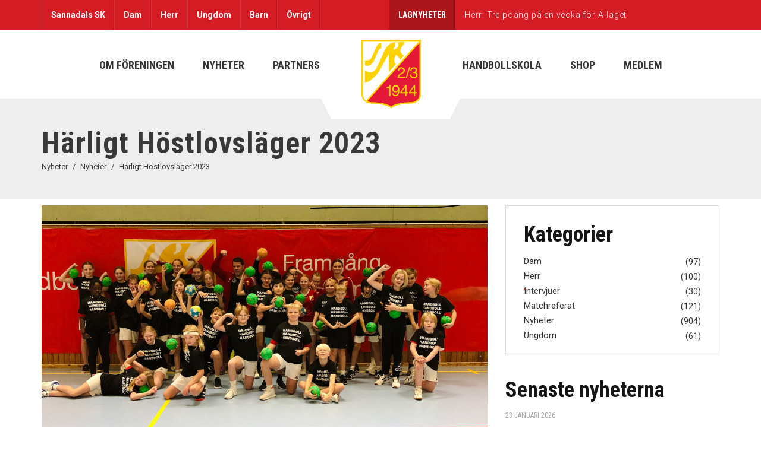

--- FILE ---
content_type: text/html; charset=UTF-8
request_url: https://sannadal.com/2023/11/harligt-hostlovslager-2023/
body_size: 19495
content:
<!DOCTYPE html>
<html lang="sv-SE" dir="ltr" class="no-js">
<head>
    <meta name="format-detection" content="telephone=no">
    <meta charset="UTF-8">
    <meta name="viewport" content="width=device-width, initial-scale=1">
    <link rel="profile" href="https://gmpg.org/xfn/11">
    <link rel="pingback" href="https://sannadal.com/wp/xmlrpc.php">
    <meta name='robots' content='index, follow, max-image-preview:large, max-snippet:-1, max-video-preview:-1' />

	<!-- This site is optimized with the Yoast SEO plugin v26.8 - https://yoast.com/product/yoast-seo-wordpress/ -->
	<title>Härligt Höstlovsläger 2023 &#8212; Sannadals SK</title>
	<link rel="canonical" href="https://sannadal.com/2023/11/harligt-hostlovslager-2023/" />
	<meta property="og:locale" content="sv_SE" />
	<meta property="og:type" content="article" />
	<meta property="og:title" content="Härligt Höstlovsläger 2023 &#8212; Sannadals SK" />
	<meta property="og:description" content="I veckan har vi genomfört vårt Höstlovsläger där vi tränat handboll och gnuggat teknik i tre dagar tillsammans. Totalt var det 38 barn födda 2012-2008 som deltog på årets höstlovsläger. För andra året arrangerade vi detta läger och vi har fått många positiva kommentarer. Våra erfarna ledare har lärt ut individuell teknik i olika former...." />
	<meta property="og:url" content="https://sannadal.com/2023/11/harligt-hostlovslager-2023/" />
	<meta property="og:site_name" content="Sannadals SK" />
	<meta property="article:publisher" content="https://www.facebook.com/sannadalssk" />
	<meta property="article:published_time" content="2023-11-01T19:59:11+00:00" />
	<meta property="article:modified_time" content="2023-11-01T19:59:15+00:00" />
	<meta property="og:image" content="https://sannadal.com/content/uploads/2023/11/hostlovslager-2023-gruppbild.jpg" />
	<meta property="og:image:width" content="1400" />
	<meta property="og:image:height" content="840" />
	<meta property="og:image:type" content="image/jpeg" />
	<meta name="author" content="Rickard Westerlind" />
	<meta name="twitter:card" content="summary_large_image" />
	<meta name="twitter:creator" content="@sannadalssk" />
	<meta name="twitter:site" content="@sannadalssk" />
	<meta name="twitter:label1" content="Skriven av" />
	<meta name="twitter:data1" content="Rickard Westerlind" />
	<meta name="twitter:label2" content="Beräknad lästid" />
	<meta name="twitter:data2" content="1 minut" />
	<script type="application/ld+json" class="yoast-schema-graph">{"@context":"https://schema.org","@graph":[{"@type":"Article","@id":"https://sannadal.com/2023/11/harligt-hostlovslager-2023/#article","isPartOf":{"@id":"https://sannadal.com/2023/11/harligt-hostlovslager-2023/"},"author":{"name":"Rickard Westerlind","@id":"https://sannadal.com/#/schema/person/fb3095222e63df9b78cc22397bd60cbe"},"headline":"Härligt Höstlovsläger 2023","datePublished":"2023-11-01T19:59:11+00:00","dateModified":"2023-11-01T19:59:15+00:00","mainEntityOfPage":{"@id":"https://sannadal.com/2023/11/harligt-hostlovslager-2023/"},"wordCount":142,"commentCount":0,"publisher":{"@id":"https://sannadal.com/#organization"},"image":{"@id":"https://sannadal.com/2023/11/harligt-hostlovslager-2023/#primaryimage"},"thumbnailUrl":"https://sannadal.com/content/uploads/2023/11/hostlovslager-2023-gruppbild.jpg","articleSection":["Nyheter","Ungdom"],"inLanguage":"sv-SE","potentialAction":[{"@type":"CommentAction","name":"Comment","target":["https://sannadal.com/2023/11/harligt-hostlovslager-2023/#respond"]}]},{"@type":"WebPage","@id":"https://sannadal.com/2023/11/harligt-hostlovslager-2023/","url":"https://sannadal.com/2023/11/harligt-hostlovslager-2023/","name":"Härligt Höstlovsläger 2023 &#8212; Sannadals SK","isPartOf":{"@id":"https://sannadal.com/#website"},"primaryImageOfPage":{"@id":"https://sannadal.com/2023/11/harligt-hostlovslager-2023/#primaryimage"},"image":{"@id":"https://sannadal.com/2023/11/harligt-hostlovslager-2023/#primaryimage"},"thumbnailUrl":"https://sannadal.com/content/uploads/2023/11/hostlovslager-2023-gruppbild.jpg","datePublished":"2023-11-01T19:59:11+00:00","dateModified":"2023-11-01T19:59:15+00:00","breadcrumb":{"@id":"https://sannadal.com/2023/11/harligt-hostlovslager-2023/#breadcrumb"},"inLanguage":"sv-SE","potentialAction":[{"@type":"ReadAction","target":["https://sannadal.com/2023/11/harligt-hostlovslager-2023/"]}]},{"@type":"ImageObject","inLanguage":"sv-SE","@id":"https://sannadal.com/2023/11/harligt-hostlovslager-2023/#primaryimage","url":"https://sannadal.com/content/uploads/2023/11/hostlovslager-2023-gruppbild.jpg","contentUrl":"https://sannadal.com/content/uploads/2023/11/hostlovslager-2023-gruppbild.jpg","width":1400,"height":840,"caption":"Sannadals Höstlovsläger 2023"},{"@type":"BreadcrumbList","@id":"https://sannadal.com/2023/11/harligt-hostlovslager-2023/#breadcrumb","itemListElement":[{"@type":"ListItem","position":1,"name":"Home","item":"https://sannadal.com/"},{"@type":"ListItem","position":2,"name":"Nyheter","item":"https://sannadal.com/nyheter/"},{"@type":"ListItem","position":3,"name":"Härligt Höstlovsläger 2023"}]},{"@type":"WebSite","@id":"https://sannadal.com/#website","url":"https://sannadal.com/","name":"Sannadals SK","description":"Framgång genom gemenskap","publisher":{"@id":"https://sannadal.com/#organization"},"potentialAction":[{"@type":"SearchAction","target":{"@type":"EntryPoint","urlTemplate":"https://sannadal.com/?s={search_term_string}"},"query-input":{"@type":"PropertyValueSpecification","valueRequired":true,"valueName":"search_term_string"}}],"inLanguage":"sv-SE"},{"@type":"Organization","@id":"https://sannadal.com/#organization","name":"Sannadals Sportklubb","alternateName":"Sannadals SK","url":"https://sannadal.com/","logo":{"@type":"ImageObject","inLanguage":"sv-SE","@id":"https://sannadal.com/#/schema/logo/image/","url":"https://sannadal.com/content/uploads/2022/11/sannadals-sk-klubbmarke.png","contentUrl":"https://sannadal.com/content/uploads/2022/11/sannadals-sk-klubbmarke.png","width":575,"height":668,"caption":"Sannadals Sportklubb"},"image":{"@id":"https://sannadal.com/#/schema/logo/image/"},"sameAs":["https://www.facebook.com/sannadalssk","https://x.com/sannadalssk","https://instagram.com/sannadalssk/","https://www.youtube.com/c/SannadalsSK/"]},{"@type":"Person","@id":"https://sannadal.com/#/schema/person/fb3095222e63df9b78cc22397bd60cbe","name":"Rickard Westerlind","image":{"@type":"ImageObject","inLanguage":"sv-SE","@id":"https://sannadal.com/#/schema/person/image/","url":"https://secure.gravatar.com/avatar/dc80eb11512d919efd5fc4bac2e7b804e79c6a766e3b4ed4b3f262fe25bee990?s=96&d=mm&r=g","contentUrl":"https://secure.gravatar.com/avatar/dc80eb11512d919efd5fc4bac2e7b804e79c6a766e3b4ed4b3f262fe25bee990?s=96&d=mm&r=g","caption":"Rickard Westerlind"},"sameAs":["https://sannadal.com/wp"],"url":"https://sannadal.com/author/rickard/"}]}</script>
	<!-- / Yoast SEO plugin. -->


<link rel='dns-prefetch' href='//maps.googleapis.com' />
<link rel='dns-prefetch' href='//fonts.googleapis.com' />
<link rel="alternate" type="application/rss+xml" title="Sannadals SK &raquo; Webbflöde" href="https://sannadal.com/feed/" />
<link rel="alternate" type="application/rss+xml" title="Sannadals SK &raquo; Kommentarsflöde" href="https://sannadal.com/comments/feed/" />
<link rel="alternate" title="oEmbed (JSON)" type="application/json+oembed" href="https://sannadal.com/wp-json/oembed/1.0/embed?url=https%3A%2F%2Fsannadal.com%2F2023%2F11%2Fharligt-hostlovslager-2023%2F" />
<link rel="alternate" title="oEmbed (XML)" type="text/xml+oembed" href="https://sannadal.com/wp-json/oembed/1.0/embed?url=https%3A%2F%2Fsannadal.com%2F2023%2F11%2Fharligt-hostlovslager-2023%2F&#038;format=xml" />
<style id='wp-img-auto-sizes-contain-inline-css' type='text/css'>
img:is([sizes=auto i],[sizes^="auto," i]){contain-intrinsic-size:3000px 1500px}
/*# sourceURL=wp-img-auto-sizes-contain-inline-css */
</style>
<link rel='stylesheet' id='cfw-blocks-styles-css' href='https://sannadal.com/content/plugins/checkout-for-woocommerce/build/css/blocks-styles.css?ver=a1d32077b0abb8a3a7f2a2a546cab77c' type='text/css' media='all' />
<link rel='stylesheet' id='boostrap-css' href='https://sannadal.com/content/themes/splash/assets/css/bootstrap.min.css?ver=1.1.1' type='text/css' media='all' />
<link rel='stylesheet' id='select2-css' href='https://sannadal.com/content/themes/splash/assets/css/select2.min.css?ver=1.1.1' type='text/css' media='all' />
<link rel='stylesheet' id='owl-carousel-css' href='https://sannadal.com/content/themes/splash/assets/css/owl.carousel.css?ver=1.1.1' type='text/css' media='all' />
<link rel='stylesheet' id='stm-font-awesome-5-css' href='https://sannadal.com/content/themes/splash/assets/css/fontawesome.min.css?ver=1.1.1' type='text/css' media='all' />
<link rel='stylesheet' id='fancybox-css' href='https://sannadal.com/content/themes/splash/assets/css/jquery.fancybox.css?ver=1.1.1' type='text/css' media='all' />
<link rel='stylesheet' id='lightbox-css' href='https://sannadal.com/content/themes/splash/assets/css/lightbox.css?ver=1.1.1' type='text/css' media='all' />
<link rel='stylesheet' id='stm-theme-animate-css' href='https://sannadal.com/content/themes/splash/assets/css/animate.css?ver=1.1.1' type='text/css' media='all' />
<link rel='stylesheet' id='stm-theme-icons-css' href='https://sannadal.com/content/themes/splash/assets/css/splash-icons.css?ver=1.1.1' type='text/css' media='all' />
<link rel='stylesheet' id='perfect-scrollbar-css' href='https://sannadal.com/content/themes/splash/assets/css/perfect-scrollbar.css?ver=1.1.1' type='text/css' media='all' />
<link rel='stylesheet' id='stm-theme-style-css' href='https://sannadal.com/content/themes/splash/assets/css/styles.css?ver=1.1.1' type='text/css' media='all' />
<link rel='stylesheet' id='stm-theme-style-hockey-css' href='https://sannadal.com/content/themes/splash/assets/css/hockey.css?ver=1.1.1' type='text/css' media='all' />
<link rel='stylesheet' id='stm-theme-default-styles-css' href='https://sannadal.com/content/themes/splash/style.css?ver=1.1.1' type='text/css' media='all' />
<link rel='stylesheet' id='wp-block-library-css' href='https://sannadal.com/wp/wp-includes/css/dist/block-library/style.min.css?ver=6.9' type='text/css' media='all' />
<style id='wp-block-image-inline-css' type='text/css'>
.wp-block-image>a,.wp-block-image>figure>a{display:inline-block}.wp-block-image img{box-sizing:border-box;height:auto;max-width:100%;vertical-align:bottom}@media not (prefers-reduced-motion){.wp-block-image img.hide{visibility:hidden}.wp-block-image img.show{animation:show-content-image .4s}}.wp-block-image[style*=border-radius] img,.wp-block-image[style*=border-radius]>a{border-radius:inherit}.wp-block-image.has-custom-border img{box-sizing:border-box}.wp-block-image.aligncenter{text-align:center}.wp-block-image.alignfull>a,.wp-block-image.alignwide>a{width:100%}.wp-block-image.alignfull img,.wp-block-image.alignwide img{height:auto;width:100%}.wp-block-image .aligncenter,.wp-block-image .alignleft,.wp-block-image .alignright,.wp-block-image.aligncenter,.wp-block-image.alignleft,.wp-block-image.alignright{display:table}.wp-block-image .aligncenter>figcaption,.wp-block-image .alignleft>figcaption,.wp-block-image .alignright>figcaption,.wp-block-image.aligncenter>figcaption,.wp-block-image.alignleft>figcaption,.wp-block-image.alignright>figcaption{caption-side:bottom;display:table-caption}.wp-block-image .alignleft{float:left;margin:.5em 1em .5em 0}.wp-block-image .alignright{float:right;margin:.5em 0 .5em 1em}.wp-block-image .aligncenter{margin-left:auto;margin-right:auto}.wp-block-image :where(figcaption){margin-bottom:1em;margin-top:.5em}.wp-block-image.is-style-circle-mask img{border-radius:9999px}@supports ((-webkit-mask-image:none) or (mask-image:none)) or (-webkit-mask-image:none){.wp-block-image.is-style-circle-mask img{border-radius:0;-webkit-mask-image:url('data:image/svg+xml;utf8,<svg viewBox="0 0 100 100" xmlns="http://www.w3.org/2000/svg"><circle cx="50" cy="50" r="50"/></svg>');mask-image:url('data:image/svg+xml;utf8,<svg viewBox="0 0 100 100" xmlns="http://www.w3.org/2000/svg"><circle cx="50" cy="50" r="50"/></svg>');mask-mode:alpha;-webkit-mask-position:center;mask-position:center;-webkit-mask-repeat:no-repeat;mask-repeat:no-repeat;-webkit-mask-size:contain;mask-size:contain}}:root :where(.wp-block-image.is-style-rounded img,.wp-block-image .is-style-rounded img){border-radius:9999px}.wp-block-image figure{margin:0}.wp-lightbox-container{display:flex;flex-direction:column;position:relative}.wp-lightbox-container img{cursor:zoom-in}.wp-lightbox-container img:hover+button{opacity:1}.wp-lightbox-container button{align-items:center;backdrop-filter:blur(16px) saturate(180%);background-color:#5a5a5a40;border:none;border-radius:4px;cursor:zoom-in;display:flex;height:20px;justify-content:center;opacity:0;padding:0;position:absolute;right:16px;text-align:center;top:16px;width:20px;z-index:100}@media not (prefers-reduced-motion){.wp-lightbox-container button{transition:opacity .2s ease}}.wp-lightbox-container button:focus-visible{outline:3px auto #5a5a5a40;outline:3px auto -webkit-focus-ring-color;outline-offset:3px}.wp-lightbox-container button:hover{cursor:pointer;opacity:1}.wp-lightbox-container button:focus{opacity:1}.wp-lightbox-container button:focus,.wp-lightbox-container button:hover,.wp-lightbox-container button:not(:hover):not(:active):not(.has-background){background-color:#5a5a5a40;border:none}.wp-lightbox-overlay{box-sizing:border-box;cursor:zoom-out;height:100vh;left:0;overflow:hidden;position:fixed;top:0;visibility:hidden;width:100%;z-index:100000}.wp-lightbox-overlay .close-button{align-items:center;cursor:pointer;display:flex;justify-content:center;min-height:40px;min-width:40px;padding:0;position:absolute;right:calc(env(safe-area-inset-right) + 16px);top:calc(env(safe-area-inset-top) + 16px);z-index:5000000}.wp-lightbox-overlay .close-button:focus,.wp-lightbox-overlay .close-button:hover,.wp-lightbox-overlay .close-button:not(:hover):not(:active):not(.has-background){background:none;border:none}.wp-lightbox-overlay .lightbox-image-container{height:var(--wp--lightbox-container-height);left:50%;overflow:hidden;position:absolute;top:50%;transform:translate(-50%,-50%);transform-origin:top left;width:var(--wp--lightbox-container-width);z-index:9999999999}.wp-lightbox-overlay .wp-block-image{align-items:center;box-sizing:border-box;display:flex;height:100%;justify-content:center;margin:0;position:relative;transform-origin:0 0;width:100%;z-index:3000000}.wp-lightbox-overlay .wp-block-image img{height:var(--wp--lightbox-image-height);min-height:var(--wp--lightbox-image-height);min-width:var(--wp--lightbox-image-width);width:var(--wp--lightbox-image-width)}.wp-lightbox-overlay .wp-block-image figcaption{display:none}.wp-lightbox-overlay button{background:none;border:none}.wp-lightbox-overlay .scrim{background-color:#fff;height:100%;opacity:.9;position:absolute;width:100%;z-index:2000000}.wp-lightbox-overlay.active{visibility:visible}@media not (prefers-reduced-motion){.wp-lightbox-overlay.active{animation:turn-on-visibility .25s both}.wp-lightbox-overlay.active img{animation:turn-on-visibility .35s both}.wp-lightbox-overlay.show-closing-animation:not(.active){animation:turn-off-visibility .35s both}.wp-lightbox-overlay.show-closing-animation:not(.active) img{animation:turn-off-visibility .25s both}.wp-lightbox-overlay.zoom.active{animation:none;opacity:1;visibility:visible}.wp-lightbox-overlay.zoom.active .lightbox-image-container{animation:lightbox-zoom-in .4s}.wp-lightbox-overlay.zoom.active .lightbox-image-container img{animation:none}.wp-lightbox-overlay.zoom.active .scrim{animation:turn-on-visibility .4s forwards}.wp-lightbox-overlay.zoom.show-closing-animation:not(.active){animation:none}.wp-lightbox-overlay.zoom.show-closing-animation:not(.active) .lightbox-image-container{animation:lightbox-zoom-out .4s}.wp-lightbox-overlay.zoom.show-closing-animation:not(.active) .lightbox-image-container img{animation:none}.wp-lightbox-overlay.zoom.show-closing-animation:not(.active) .scrim{animation:turn-off-visibility .4s forwards}}@keyframes show-content-image{0%{visibility:hidden}99%{visibility:hidden}to{visibility:visible}}@keyframes turn-on-visibility{0%{opacity:0}to{opacity:1}}@keyframes turn-off-visibility{0%{opacity:1;visibility:visible}99%{opacity:0;visibility:visible}to{opacity:0;visibility:hidden}}@keyframes lightbox-zoom-in{0%{transform:translate(calc((-100vw + var(--wp--lightbox-scrollbar-width))/2 + var(--wp--lightbox-initial-left-position)),calc(-50vh + var(--wp--lightbox-initial-top-position))) scale(var(--wp--lightbox-scale))}to{transform:translate(-50%,-50%) scale(1)}}@keyframes lightbox-zoom-out{0%{transform:translate(-50%,-50%) scale(1);visibility:visible}99%{visibility:visible}to{transform:translate(calc((-100vw + var(--wp--lightbox-scrollbar-width))/2 + var(--wp--lightbox-initial-left-position)),calc(-50vh + var(--wp--lightbox-initial-top-position))) scale(var(--wp--lightbox-scale));visibility:hidden}}
/*# sourceURL=https://sannadal.com/wp/wp-includes/blocks/image/style.min.css */
</style>
<style id='wp-block-columns-inline-css' type='text/css'>
.wp-block-columns{box-sizing:border-box;display:flex;flex-wrap:wrap!important}@media (min-width:782px){.wp-block-columns{flex-wrap:nowrap!important}}.wp-block-columns{align-items:normal!important}.wp-block-columns.are-vertically-aligned-top{align-items:flex-start}.wp-block-columns.are-vertically-aligned-center{align-items:center}.wp-block-columns.are-vertically-aligned-bottom{align-items:flex-end}@media (max-width:781px){.wp-block-columns:not(.is-not-stacked-on-mobile)>.wp-block-column{flex-basis:100%!important}}@media (min-width:782px){.wp-block-columns:not(.is-not-stacked-on-mobile)>.wp-block-column{flex-basis:0;flex-grow:1}.wp-block-columns:not(.is-not-stacked-on-mobile)>.wp-block-column[style*=flex-basis]{flex-grow:0}}.wp-block-columns.is-not-stacked-on-mobile{flex-wrap:nowrap!important}.wp-block-columns.is-not-stacked-on-mobile>.wp-block-column{flex-basis:0;flex-grow:1}.wp-block-columns.is-not-stacked-on-mobile>.wp-block-column[style*=flex-basis]{flex-grow:0}:where(.wp-block-columns){margin-bottom:1.75em}:where(.wp-block-columns.has-background){padding:1.25em 2.375em}.wp-block-column{flex-grow:1;min-width:0;overflow-wrap:break-word;word-break:break-word}.wp-block-column.is-vertically-aligned-top{align-self:flex-start}.wp-block-column.is-vertically-aligned-center{align-self:center}.wp-block-column.is-vertically-aligned-bottom{align-self:flex-end}.wp-block-column.is-vertically-aligned-stretch{align-self:stretch}.wp-block-column.is-vertically-aligned-bottom,.wp-block-column.is-vertically-aligned-center,.wp-block-column.is-vertically-aligned-top{width:100%}
/*# sourceURL=https://sannadal.com/wp/wp-includes/blocks/columns/style.min.css */
</style>
<link rel='stylesheet' id='wc-blocks-style-css' href='https://sannadal.com/content/plugins/woocommerce/assets/client/blocks/wc-blocks.css?ver=wc-10.4.3' type='text/css' media='all' />
<style id='global-styles-inline-css' type='text/css'>
:root{--wp--preset--aspect-ratio--square: 1;--wp--preset--aspect-ratio--4-3: 4/3;--wp--preset--aspect-ratio--3-4: 3/4;--wp--preset--aspect-ratio--3-2: 3/2;--wp--preset--aspect-ratio--2-3: 2/3;--wp--preset--aspect-ratio--16-9: 16/9;--wp--preset--aspect-ratio--9-16: 9/16;--wp--preset--color--black: #000000;--wp--preset--color--cyan-bluish-gray: #abb8c3;--wp--preset--color--white: #ffffff;--wp--preset--color--pale-pink: #f78da7;--wp--preset--color--vivid-red: #cf2e2e;--wp--preset--color--luminous-vivid-orange: #ff6900;--wp--preset--color--luminous-vivid-amber: #fcb900;--wp--preset--color--light-green-cyan: #7bdcb5;--wp--preset--color--vivid-green-cyan: #00d084;--wp--preset--color--pale-cyan-blue: #8ed1fc;--wp--preset--color--vivid-cyan-blue: #0693e3;--wp--preset--color--vivid-purple: #9b51e0;--wp--preset--color--ssk-red: #F62620;--wp--preset--color--ssk-dark-red: #d31c23;--wp--preset--color--ssk-yellow: #F6DE23;--wp--preset--color--light-gray: #eeeeee;--wp--preset--color--dark-gray: #393939;--wp--preset--gradient--vivid-cyan-blue-to-vivid-purple: linear-gradient(135deg,rgb(6,147,227) 0%,rgb(155,81,224) 100%);--wp--preset--gradient--light-green-cyan-to-vivid-green-cyan: linear-gradient(135deg,rgb(122,220,180) 0%,rgb(0,208,130) 100%);--wp--preset--gradient--luminous-vivid-amber-to-luminous-vivid-orange: linear-gradient(135deg,rgb(252,185,0) 0%,rgb(255,105,0) 100%);--wp--preset--gradient--luminous-vivid-orange-to-vivid-red: linear-gradient(135deg,rgb(255,105,0) 0%,rgb(207,46,46) 100%);--wp--preset--gradient--very-light-gray-to-cyan-bluish-gray: linear-gradient(135deg,rgb(238,238,238) 0%,rgb(169,184,195) 100%);--wp--preset--gradient--cool-to-warm-spectrum: linear-gradient(135deg,rgb(74,234,220) 0%,rgb(151,120,209) 20%,rgb(207,42,186) 40%,rgb(238,44,130) 60%,rgb(251,105,98) 80%,rgb(254,248,76) 100%);--wp--preset--gradient--blush-light-purple: linear-gradient(135deg,rgb(255,206,236) 0%,rgb(152,150,240) 100%);--wp--preset--gradient--blush-bordeaux: linear-gradient(135deg,rgb(254,205,165) 0%,rgb(254,45,45) 50%,rgb(107,0,62) 100%);--wp--preset--gradient--luminous-dusk: linear-gradient(135deg,rgb(255,203,112) 0%,rgb(199,81,192) 50%,rgb(65,88,208) 100%);--wp--preset--gradient--pale-ocean: linear-gradient(135deg,rgb(255,245,203) 0%,rgb(182,227,212) 50%,rgb(51,167,181) 100%);--wp--preset--gradient--electric-grass: linear-gradient(135deg,rgb(202,248,128) 0%,rgb(113,206,126) 100%);--wp--preset--gradient--midnight: linear-gradient(135deg,rgb(2,3,129) 0%,rgb(40,116,252) 100%);--wp--preset--font-size--small: 13px;--wp--preset--font-size--medium: 20px;--wp--preset--font-size--large: 36px;--wp--preset--font-size--x-large: 42px;--wp--preset--spacing--20: 0.44rem;--wp--preset--spacing--30: 0.67rem;--wp--preset--spacing--40: 1rem;--wp--preset--spacing--50: 1.5rem;--wp--preset--spacing--60: 2.25rem;--wp--preset--spacing--70: 3.38rem;--wp--preset--spacing--80: 5.06rem;--wp--preset--shadow--natural: 6px 6px 9px rgba(0, 0, 0, 0.2);--wp--preset--shadow--deep: 12px 12px 50px rgba(0, 0, 0, 0.4);--wp--preset--shadow--sharp: 6px 6px 0px rgba(0, 0, 0, 0.2);--wp--preset--shadow--outlined: 6px 6px 0px -3px rgb(255, 255, 255), 6px 6px rgb(0, 0, 0);--wp--preset--shadow--crisp: 6px 6px 0px rgb(0, 0, 0);}:where(.is-layout-flex){gap: 0.5em;}:where(.is-layout-grid){gap: 0.5em;}body .is-layout-flex{display: flex;}.is-layout-flex{flex-wrap: wrap;align-items: center;}.is-layout-flex > :is(*, div){margin: 0;}body .is-layout-grid{display: grid;}.is-layout-grid > :is(*, div){margin: 0;}:where(.wp-block-columns.is-layout-flex){gap: 2em;}:where(.wp-block-columns.is-layout-grid){gap: 2em;}:where(.wp-block-post-template.is-layout-flex){gap: 1.25em;}:where(.wp-block-post-template.is-layout-grid){gap: 1.25em;}.has-black-color{color: var(--wp--preset--color--black) !important;}.has-cyan-bluish-gray-color{color: var(--wp--preset--color--cyan-bluish-gray) !important;}.has-white-color{color: var(--wp--preset--color--white) !important;}.has-pale-pink-color{color: var(--wp--preset--color--pale-pink) !important;}.has-vivid-red-color{color: var(--wp--preset--color--vivid-red) !important;}.has-luminous-vivid-orange-color{color: var(--wp--preset--color--luminous-vivid-orange) !important;}.has-luminous-vivid-amber-color{color: var(--wp--preset--color--luminous-vivid-amber) !important;}.has-light-green-cyan-color{color: var(--wp--preset--color--light-green-cyan) !important;}.has-vivid-green-cyan-color{color: var(--wp--preset--color--vivid-green-cyan) !important;}.has-pale-cyan-blue-color{color: var(--wp--preset--color--pale-cyan-blue) !important;}.has-vivid-cyan-blue-color{color: var(--wp--preset--color--vivid-cyan-blue) !important;}.has-vivid-purple-color{color: var(--wp--preset--color--vivid-purple) !important;}.has-black-background-color{background-color: var(--wp--preset--color--black) !important;}.has-cyan-bluish-gray-background-color{background-color: var(--wp--preset--color--cyan-bluish-gray) !important;}.has-white-background-color{background-color: var(--wp--preset--color--white) !important;}.has-pale-pink-background-color{background-color: var(--wp--preset--color--pale-pink) !important;}.has-vivid-red-background-color{background-color: var(--wp--preset--color--vivid-red) !important;}.has-luminous-vivid-orange-background-color{background-color: var(--wp--preset--color--luminous-vivid-orange) !important;}.has-luminous-vivid-amber-background-color{background-color: var(--wp--preset--color--luminous-vivid-amber) !important;}.has-light-green-cyan-background-color{background-color: var(--wp--preset--color--light-green-cyan) !important;}.has-vivid-green-cyan-background-color{background-color: var(--wp--preset--color--vivid-green-cyan) !important;}.has-pale-cyan-blue-background-color{background-color: var(--wp--preset--color--pale-cyan-blue) !important;}.has-vivid-cyan-blue-background-color{background-color: var(--wp--preset--color--vivid-cyan-blue) !important;}.has-vivid-purple-background-color{background-color: var(--wp--preset--color--vivid-purple) !important;}.has-black-border-color{border-color: var(--wp--preset--color--black) !important;}.has-cyan-bluish-gray-border-color{border-color: var(--wp--preset--color--cyan-bluish-gray) !important;}.has-white-border-color{border-color: var(--wp--preset--color--white) !important;}.has-pale-pink-border-color{border-color: var(--wp--preset--color--pale-pink) !important;}.has-vivid-red-border-color{border-color: var(--wp--preset--color--vivid-red) !important;}.has-luminous-vivid-orange-border-color{border-color: var(--wp--preset--color--luminous-vivid-orange) !important;}.has-luminous-vivid-amber-border-color{border-color: var(--wp--preset--color--luminous-vivid-amber) !important;}.has-light-green-cyan-border-color{border-color: var(--wp--preset--color--light-green-cyan) !important;}.has-vivid-green-cyan-border-color{border-color: var(--wp--preset--color--vivid-green-cyan) !important;}.has-pale-cyan-blue-border-color{border-color: var(--wp--preset--color--pale-cyan-blue) !important;}.has-vivid-cyan-blue-border-color{border-color: var(--wp--preset--color--vivid-cyan-blue) !important;}.has-vivid-purple-border-color{border-color: var(--wp--preset--color--vivid-purple) !important;}.has-vivid-cyan-blue-to-vivid-purple-gradient-background{background: var(--wp--preset--gradient--vivid-cyan-blue-to-vivid-purple) !important;}.has-light-green-cyan-to-vivid-green-cyan-gradient-background{background: var(--wp--preset--gradient--light-green-cyan-to-vivid-green-cyan) !important;}.has-luminous-vivid-amber-to-luminous-vivid-orange-gradient-background{background: var(--wp--preset--gradient--luminous-vivid-amber-to-luminous-vivid-orange) !important;}.has-luminous-vivid-orange-to-vivid-red-gradient-background{background: var(--wp--preset--gradient--luminous-vivid-orange-to-vivid-red) !important;}.has-very-light-gray-to-cyan-bluish-gray-gradient-background{background: var(--wp--preset--gradient--very-light-gray-to-cyan-bluish-gray) !important;}.has-cool-to-warm-spectrum-gradient-background{background: var(--wp--preset--gradient--cool-to-warm-spectrum) !important;}.has-blush-light-purple-gradient-background{background: var(--wp--preset--gradient--blush-light-purple) !important;}.has-blush-bordeaux-gradient-background{background: var(--wp--preset--gradient--blush-bordeaux) !important;}.has-luminous-dusk-gradient-background{background: var(--wp--preset--gradient--luminous-dusk) !important;}.has-pale-ocean-gradient-background{background: var(--wp--preset--gradient--pale-ocean) !important;}.has-electric-grass-gradient-background{background: var(--wp--preset--gradient--electric-grass) !important;}.has-midnight-gradient-background{background: var(--wp--preset--gradient--midnight) !important;}.has-small-font-size{font-size: var(--wp--preset--font-size--small) !important;}.has-medium-font-size{font-size: var(--wp--preset--font-size--medium) !important;}.has-large-font-size{font-size: var(--wp--preset--font-size--large) !important;}.has-x-large-font-size{font-size: var(--wp--preset--font-size--x-large) !important;}
:where(.wp-block-columns.is-layout-flex){gap: 2em;}:where(.wp-block-columns.is-layout-grid){gap: 2em;}
/*# sourceURL=global-styles-inline-css */
</style>
<style id='core-block-supports-inline-css' type='text/css'>
.wp-container-core-columns-is-layout-9d6595d7{flex-wrap:nowrap;}
/*# sourceURL=core-block-supports-inline-css */
</style>

<style id='classic-theme-styles-inline-css' type='text/css'>
/*! This file is auto-generated */
.wp-block-button__link{color:#fff;background-color:#32373c;border-radius:9999px;box-shadow:none;text-decoration:none;padding:calc(.667em + 2px) calc(1.333em + 2px);font-size:1.125em}.wp-block-file__button{background:#32373c;color:#fff;text-decoration:none}
/*# sourceURL=/wp-includes/css/classic-themes.min.css */
</style>
<link rel='stylesheet' id='sr7css-css' href='//sannadal.com/content/plugins/revslider/public/css/sr7.css?ver=6.7.38' type='text/css' media='all' />
<link rel='stylesheet' id='dashicons-css' href='https://sannadal.com/wp/wp-includes/css/dashicons.min.css?ver=6.9' type='text/css' media='all' />
<link rel='stylesheet' id='sportspress-general-css' href='//sannadal.com/content/plugins/sportspress/assets/css/sportspress.css?ver=2.7.26' type='text/css' media='all' />
<link rel='stylesheet' id='sportspress-icons-css' href='//sannadal.com/content/plugins/sportspress/assets/css/icons.css?ver=2.7.26' type='text/css' media='all' />
<style id='woocommerce-inline-inline-css' type='text/css'>
.woocommerce form .form-row .required { visibility: visible; }
/*# sourceURL=woocommerce-inline-inline-css */
</style>
<link rel='stylesheet' id='sannadal-style-css' href='https://sannadal.com/content/themes/sannadal/style.css?ver=1.1.1' type='text/css' media='all' />
<link rel='stylesheet' id='stm_megamenu-css' href='https://sannadal.com/content/themes/splash/includes/megamenu/assets/css/megamenu.css?ver=6.9' type='text/css' media='all' />
<link rel='stylesheet' id='stm-google-fonts-css' href='//fonts.googleapis.com/css?family=Roboto%3Aregular%2Citalic%2C700%2C100%2C100italic%2C300%2C300italic%2C500%2C500italic%2C700italic%2C900%2C900italic%7CRoboto+Condensed%3Aregular%2Citalic%2C700%2C300%2C300italic%2C700italic&#038;ver=1.1.1' type='text/css' media='all' />
<link rel='stylesheet' id='wp-block-paragraph-css' href='https://sannadal.com/wp/wp-includes/blocks/paragraph/style.min.css?ver=6.9' type='text/css' media='all' />
<style type="text/css"></style><script type="text/javascript" src="https://sannadal.com/wp/wp-includes/js/jquery/jquery.min.js?ver=3.7.1" id="jquery-core-js"></script>
<script type="text/javascript" src="https://sannadal.com/wp/wp-includes/js/jquery/jquery-migrate.min.js?ver=3.4.1" id="jquery-migrate-js"></script>
<script type="text/javascript" src="//sannadal.com/content/plugins/revslider/public/js/libs/tptools.js?ver=6.7.38" id="tp-tools-js" async="async" data-wp-strategy="async"></script>
<script type="text/javascript" src="//sannadal.com/content/plugins/revslider/public/js/sr7.js?ver=6.7.38" id="sr7-js" async="async" data-wp-strategy="async"></script>
<script type="text/javascript" src="https://sannadal.com/content/plugins/woocommerce/assets/js/jquery-blockui/jquery.blockUI.min.js?ver=2.7.0-wc.10.4.3" id="wc-jquery-blockui-js" data-wp-strategy="defer"></script>
<script type="text/javascript" id="wc-add-to-cart-js-extra">
/* <![CDATA[ */
var wc_add_to_cart_params = {"ajax_url":"/wp/wp-admin/admin-ajax.php","wc_ajax_url":"/?wc-ajax=%%endpoint%%","i18n_view_cart":"Visa varukorg","cart_url":"https://sannadal.com/varukorg/","is_cart":"","cart_redirect_after_add":"yes"};
//# sourceURL=wc-add-to-cart-js-extra
/* ]]> */
</script>
<script type="text/javascript" src="https://sannadal.com/content/plugins/woocommerce/assets/js/frontend/add-to-cart.min.js?ver=10.4.3" id="wc-add-to-cart-js" data-wp-strategy="defer"></script>
<script type="text/javascript" src="https://sannadal.com/content/plugins/woocommerce/assets/js/js-cookie/js.cookie.min.js?ver=2.1.4-wc.10.4.3" id="wc-js-cookie-js" defer="defer" data-wp-strategy="defer"></script>
<script type="text/javascript" id="woocommerce-js-extra">
/* <![CDATA[ */
var woocommerce_params = {"ajax_url":"/wp/wp-admin/admin-ajax.php","wc_ajax_url":"/?wc-ajax=%%endpoint%%","i18n_password_show":"Visa l\u00f6senord","i18n_password_hide":"D\u00f6lj l\u00f6senord"};
//# sourceURL=woocommerce-js-extra
/* ]]> */
</script>
<script type="text/javascript" src="https://sannadal.com/content/plugins/woocommerce/assets/js/frontend/woocommerce.min.js?ver=10.4.3" id="woocommerce-js" defer="defer" data-wp-strategy="defer"></script>
<script type="text/javascript" src="https://sannadal.com/content/plugins/js_composer/assets/js/vendors/woocommerce-add-to-cart.js?ver=8.7.2" id="vc_woocommerce-add-to-cart-js-js"></script>
<script type="text/javascript" src="https://sannadal.com/content/themes/sannadal/scripts.js?ver=1.1.1" id="sannadal-scripts-js"></script>
<script type="text/javascript" src="https://sannadal.com/content/themes/splash/includes/megamenu/assets/js/megamenu.js?ver=6.9" id="stm_megamenu-js"></script>
<script></script><link rel="https://api.w.org/" href="https://sannadal.com/wp-json/" /><link rel="alternate" title="JSON" type="application/json" href="https://sannadal.com/wp-json/wp/v2/posts/6647" /><link rel="EditURI" type="application/rsd+xml" title="RSD" href="https://sannadal.com/wp/xmlrpc.php?rsd" />
<meta name="generator" content="WordPress 6.9" />
<meta name="generator" content="SportsPress 2.7.26" />
<meta name="generator" content="WooCommerce 10.4.3" />
<link rel='shortlink' href='https://sannadal.com/?p=6647' />

		<!-- GA Google Analytics @ https://m0n.co/ga -->
		<script async src="https://www.googletagmanager.com/gtag/js?id=G-Z40TSHD5NF"></script>
		<script>
			window.dataLayer = window.dataLayer || [];
			function gtag(){dataLayer.push(arguments);}
			gtag('js', new Date());
			gtag('config', 'G-Z40TSHD5NF');
		</script>

	    <script type="text/javascript">
        var splash_mm_get_menu_data = '96b67b49e5';
        var splash_load_media = 'ee1de23362';
        var stm_like_nonce = '44ec57e1da';
        var stm_league_table_by_id = '2400574ed6';
        var stm_events_league_table_by_id = '985d9ae7ac';
        var stm_posts_most_styles = '0968b7414b';
        var stm_demo_import_content = '113605cfab';

        var ajaxurl = 'https://sannadal.com/wp/wp-admin/admin-ajax.php';
        var stm_cf7_preloader = 'https://sannadal.com/content/themes/splash/assets/images/map-pin.png';
    </script>
	<noscript><style>.woocommerce-product-gallery{ opacity: 1 !important; }</style></noscript>
	<meta name="generator" content="Powered by WPBakery Page Builder - drag and drop page builder for WordPress."/>
<link rel="preconnect" href="https://fonts.googleapis.com">
<link rel="preconnect" href="https://fonts.gstatic.com/" crossorigin>
<meta name="generator" content="Powered by Slider Revolution 6.7.38 - responsive, Mobile-Friendly Slider Plugin for WordPress with comfortable drag and drop interface." />
<link rel="icon" href="https://sannadal.com/content/uploads/2022/11/sannadal-square-red-bg-100x100.png" sizes="32x32" />
<link rel="icon" href="https://sannadal.com/content/uploads/2022/11/sannadal-square-red-bg-300x300.png" sizes="192x192" />
<link rel="apple-touch-icon" href="https://sannadal.com/content/uploads/2022/11/sannadal-square-red-bg-300x300.png" />
<meta name="msapplication-TileImage" content="https://sannadal.com/content/uploads/2022/11/sannadal-square-red-bg-300x300.png" />
<script>
	window._tpt			??= {};
	window.SR7			??= {};
	_tpt.R				??= {};
	_tpt.R.fonts		??= {};
	_tpt.R.fonts.customFonts??= {};
	SR7.devMode			=  false;
	SR7.F 				??= {};
	SR7.G				??= {};
	SR7.LIB				??= {};
	SR7.E				??= {};
	SR7.E.gAddons		??= {};
	SR7.E.php 			??= {};
	SR7.E.nonce			= 'c5147817a6';
	SR7.E.ajaxurl		= 'https://sannadal.com/wp/wp-admin/admin-ajax.php';
	SR7.E.resturl		= 'https://sannadal.com/wp-json/';
	SR7.E.slug_path		= 'revslider/revslider.php';
	SR7.E.slug			= 'revslider';
	SR7.E.plugin_url	= 'https://sannadal.com/content/plugins/revslider/';
	SR7.E.wp_plugin_url = 'https://sannadal.com/content/plugins/';
	SR7.E.revision		= '6.7.38';
	SR7.E.fontBaseUrl	= '';
	SR7.G.breakPoints 	= [1240,1024,778,480];
	SR7.G.fSUVW 		= false;
	SR7.E.modules 		= ['module','page','slide','layer','draw','animate','srtools','canvas','defaults','carousel','navigation','media','modifiers','migration'];
	SR7.E.libs 			= ['WEBGL'];
	SR7.E.css 			= ['csslp','cssbtns','cssfilters','cssnav','cssmedia'];
	SR7.E.resources		= {};
	SR7.E.ytnc			= false;
	SR7.JSON			??= {};
/*! Slider Revolution 7.0 - Page Processor */
!function(){"use strict";window.SR7??={},window._tpt??={},SR7.version="Slider Revolution 6.7.16",_tpt.getMobileZoom=()=>_tpt.is_mobile?document.documentElement.clientWidth/window.innerWidth:1,_tpt.getWinDim=function(t){_tpt.screenHeightWithUrlBar??=window.innerHeight;let e=SR7.F?.modal?.visible&&SR7.M[SR7.F.module.getIdByAlias(SR7.F.modal.requested)];_tpt.scrollBar=window.innerWidth!==document.documentElement.clientWidth||e&&window.innerWidth!==e.c.module.clientWidth,_tpt.winW=_tpt.getMobileZoom()*window.innerWidth-(_tpt.scrollBar||"prepare"==t?_tpt.scrollBarW??_tpt.mesureScrollBar():0),_tpt.winH=_tpt.getMobileZoom()*window.innerHeight,_tpt.winWAll=document.documentElement.clientWidth},_tpt.getResponsiveLevel=function(t,e){return SR7.G.fSUVW?_tpt.closestGE(t,window.innerWidth):_tpt.closestGE(t,_tpt.winWAll)},_tpt.mesureScrollBar=function(){let t=document.createElement("div");return t.className="RSscrollbar-measure",t.style.width="100px",t.style.height="100px",t.style.overflow="scroll",t.style.position="absolute",t.style.top="-9999px",document.body.appendChild(t),_tpt.scrollBarW=t.offsetWidth-t.clientWidth,document.body.removeChild(t),_tpt.scrollBarW},_tpt.loadCSS=async function(t,e,s){return s?_tpt.R.fonts.required[e].status=1:(_tpt.R[e]??={},_tpt.R[e].status=1),new Promise(((i,n)=>{if(_tpt.isStylesheetLoaded(t))s?_tpt.R.fonts.required[e].status=2:_tpt.R[e].status=2,i();else{const o=document.createElement("link");o.rel="stylesheet";let l="text",r="css";o["type"]=l+"/"+r,o.href=t,o.onload=()=>{s?_tpt.R.fonts.required[e].status=2:_tpt.R[e].status=2,i()},o.onerror=()=>{s?_tpt.R.fonts.required[e].status=3:_tpt.R[e].status=3,n(new Error(`Failed to load CSS: ${t}`))},document.head.appendChild(o)}}))},_tpt.addContainer=function(t){const{tag:e="div",id:s,class:i,datas:n,textContent:o,iHTML:l}=t,r=document.createElement(e);if(s&&""!==s&&(r.id=s),i&&""!==i&&(r.className=i),n)for(const[t,e]of Object.entries(n))"style"==t?r.style.cssText=e:r.setAttribute(`data-${t}`,e);return o&&(r.textContent=o),l&&(r.innerHTML=l),r},_tpt.collector=function(){return{fragment:new DocumentFragment,add(t){var e=_tpt.addContainer(t);return this.fragment.appendChild(e),e},append(t){t.appendChild(this.fragment)}}},_tpt.isStylesheetLoaded=function(t){let e=t.split("?")[0];return Array.from(document.querySelectorAll('link[rel="stylesheet"], link[rel="preload"]')).some((t=>t.href.split("?")[0]===e))},_tpt.preloader={requests:new Map,preloaderTemplates:new Map,show:function(t,e){if(!e||!t)return;const{type:s,color:i}=e;if(s<0||"off"==s)return;const n=`preloader_${s}`;let o=this.preloaderTemplates.get(n);o||(o=this.build(s,i),this.preloaderTemplates.set(n,o)),this.requests.has(t)||this.requests.set(t,{count:0});const l=this.requests.get(t);clearTimeout(l.timer),l.count++,1===l.count&&(l.timer=setTimeout((()=>{l.preloaderClone=o.cloneNode(!0),l.anim&&l.anim.kill(),void 0!==_tpt.gsap?l.anim=_tpt.gsap.fromTo(l.preloaderClone,1,{opacity:0},{opacity:1}):l.preloaderClone.classList.add("sr7-fade-in"),t.appendChild(l.preloaderClone)}),150))},hide:function(t){if(!this.requests.has(t))return;const e=this.requests.get(t);e.count--,e.count<0&&(e.count=0),e.anim&&e.anim.kill(),0===e.count&&(clearTimeout(e.timer),e.preloaderClone&&(e.preloaderClone.classList.remove("sr7-fade-in"),e.anim=_tpt.gsap.to(e.preloaderClone,.3,{opacity:0,onComplete:function(){e.preloaderClone.remove()}})))},state:function(t){if(!this.requests.has(t))return!1;return this.requests.get(t).count>0},build:(t,e="#ffffff",s="")=>{if(t<0||"off"===t)return null;const i=parseInt(t);if(t="prlt"+i,isNaN(i))return null;if(_tpt.loadCSS(SR7.E.plugin_url+"public/css/preloaders/t"+i+".css","preloader_"+t),isNaN(i)||i<6){const n=`background-color:${e}`,o=1===i||2==i?n:"",l=3===i||4==i?n:"",r=_tpt.collector();["dot1","dot2","bounce1","bounce2","bounce3"].forEach((t=>r.add({tag:"div",class:t,datas:{style:l}})));const d=_tpt.addContainer({tag:"sr7-prl",class:`${t} ${s}`,datas:{style:o}});return r.append(d),d}{let n={};if(7===i){let t;e.startsWith("#")?(t=e.replace("#",""),t=`rgba(${parseInt(t.substring(0,2),16)}, ${parseInt(t.substring(2,4),16)}, ${parseInt(t.substring(4,6),16)}, `):e.startsWith("rgb")&&(t=e.slice(e.indexOf("(")+1,e.lastIndexOf(")")).split(",").map((t=>t.trim())),t=`rgba(${t[0]}, ${t[1]}, ${t[2]}, `),t&&(n.style=`border-top-color: ${t}0.65); border-bottom-color: ${t}0.15); border-left-color: ${t}0.65); border-right-color: ${t}0.15)`)}else 12===i&&(n.style=`background:${e}`);const o=[10,0,4,2,5,9,0,4,4,2][i-6],l=_tpt.collector(),r=l.add({tag:"div",class:"sr7-prl-inner",datas:n});Array.from({length:o}).forEach((()=>r.appendChild(l.add({tag:"span",datas:{style:`background:${e}`}}))));const d=_tpt.addContainer({tag:"sr7-prl",class:`${t} ${s}`});return l.append(d),d}}},SR7.preLoader={show:(t,e)=>{"off"!==(SR7.M[t]?.settings?.pLoader?.type??"off")&&_tpt.preloader.show(e||SR7.M[t].c.module,SR7.M[t]?.settings?.pLoader??{color:"#fff",type:10})},hide:(t,e)=>{"off"!==(SR7.M[t]?.settings?.pLoader?.type??"off")&&_tpt.preloader.hide(e||SR7.M[t].c.module)},state:(t,e)=>_tpt.preloader.state(e||SR7.M[t].c.module)},_tpt.prepareModuleHeight=function(t){window.SR7.M??={},window.SR7.M[t.id]??={},"ignore"==t.googleFont&&(SR7.E.ignoreGoogleFont=!0);let e=window.SR7.M[t.id];if(null==_tpt.scrollBarW&&_tpt.mesureScrollBar(),e.c??={},e.states??={},e.settings??={},e.settings.size??={},t.fixed&&(e.settings.fixed=!0),e.c.module=document.querySelector("sr7-module#"+t.id),e.c.adjuster=e.c.module.getElementsByTagName("sr7-adjuster")[0],e.c.content=e.c.module.getElementsByTagName("sr7-content")[0],"carousel"==t.type&&(e.c.carousel=e.c.content.getElementsByTagName("sr7-carousel")[0]),null==e.c.module||null==e.c.module)return;t.plType&&t.plColor&&(e.settings.pLoader={type:t.plType,color:t.plColor}),void 0===t.plType||"off"===t.plType||SR7.preLoader.state(t.id)&&SR7.preLoader.state(t.id,e.c.module)||SR7.preLoader.show(t.id,e.c.module),_tpt.winW||_tpt.getWinDim("prepare"),_tpt.getWinDim();let s=""+e.c.module.dataset?.modal;"modal"==s||"true"==s||"undefined"!==s&&"false"!==s||(e.settings.size.fullWidth=t.size.fullWidth,e.LEV??=_tpt.getResponsiveLevel(window.SR7.G.breakPoints,t.id),t.vpt=_tpt.fillArray(t.vpt,5),e.settings.vPort=t.vpt[e.LEV],void 0!==t.el&&"720"==t.el[4]&&t.gh[4]!==t.el[4]&&"960"==t.el[3]&&t.gh[3]!==t.el[3]&&"768"==t.el[2]&&t.gh[2]!==t.el[2]&&delete t.el,e.settings.size.height=null==t.el||null==t.el[e.LEV]||0==t.el[e.LEV]||"auto"==t.el[e.LEV]?_tpt.fillArray(t.gh,5,-1):_tpt.fillArray(t.el,5,-1),e.settings.size.width=_tpt.fillArray(t.gw,5,-1),e.settings.size.minHeight=_tpt.fillArray(t.mh??[0],5,-1),e.cacheSize={fullWidth:e.settings.size?.fullWidth,fullHeight:e.settings.size?.fullHeight},void 0!==t.off&&(t.off?.t&&(e.settings.size.m??={})&&(e.settings.size.m.t=t.off.t),t.off?.b&&(e.settings.size.m??={})&&(e.settings.size.m.b=t.off.b),t.off?.l&&(e.settings.size.p??={})&&(e.settings.size.p.l=t.off.l),t.off?.r&&(e.settings.size.p??={})&&(e.settings.size.p.r=t.off.r),e.offsetPrepared=!0),_tpt.updatePMHeight(t.id,t,!0))},_tpt.updatePMHeight=(t,e,s)=>{let i=SR7.M[t];var n=i.settings.size.fullWidth?_tpt.winW:i.c.module.parentNode.offsetWidth;n=0===n||isNaN(n)?_tpt.winW:n;let o=i.settings.size.width[i.LEV]||i.settings.size.width[i.LEV++]||i.settings.size.width[i.LEV--]||n,l=i.settings.size.height[i.LEV]||i.settings.size.height[i.LEV++]||i.settings.size.height[i.LEV--]||0,r=i.settings.size.minHeight[i.LEV]||i.settings.size.minHeight[i.LEV++]||i.settings.size.minHeight[i.LEV--]||0;if(l="auto"==l?0:l,l=parseInt(l),"carousel"!==e.type&&(n-=parseInt(e.onw??0)||0),i.MP=!i.settings.size.fullWidth&&n<o||_tpt.winW<o?Math.min(1,n/o):1,e.size.fullScreen||e.size.fullHeight){let t=parseInt(e.fho)||0,s=(""+e.fho).indexOf("%")>-1;e.newh=_tpt.winH-(s?_tpt.winH*t/100:t)}else e.newh=i.MP*Math.max(l,r);if(e.newh+=(parseInt(e.onh??0)||0)+(parseInt(e.carousel?.pt)||0)+(parseInt(e.carousel?.pb)||0),void 0!==e.slideduration&&(e.newh=Math.max(e.newh,parseInt(e.slideduration)/3)),e.shdw&&_tpt.buildShadow(e.id,e),i.c.adjuster.style.height=e.newh+"px",i.c.module.style.height=e.newh+"px",i.c.content.style.height=e.newh+"px",i.states.heightPrepared=!0,i.dims??={},i.dims.moduleRect=i.c.module.getBoundingClientRect(),i.c.content.style.left="-"+i.dims.moduleRect.left+"px",!i.settings.size.fullWidth)return s&&requestAnimationFrame((()=>{n!==i.c.module.parentNode.offsetWidth&&_tpt.updatePMHeight(e.id,e)})),void _tpt.bgStyle(e.id,e,window.innerWidth==_tpt.winW,!0);_tpt.bgStyle(e.id,e,window.innerWidth==_tpt.winW,!0),requestAnimationFrame((function(){s&&requestAnimationFrame((()=>{n!==i.c.module.parentNode.offsetWidth&&_tpt.updatePMHeight(e.id,e)}))})),i.earlyResizerFunction||(i.earlyResizerFunction=function(){requestAnimationFrame((function(){_tpt.getWinDim(),_tpt.moduleDefaults(e.id,e),_tpt.updateSlideBg(t,!0)}))},window.addEventListener("resize",i.earlyResizerFunction))},_tpt.buildShadow=function(t,e){let s=SR7.M[t];null==s.c.shadow&&(s.c.shadow=document.createElement("sr7-module-shadow"),s.c.shadow.classList.add("sr7-shdw-"+e.shdw),s.c.content.appendChild(s.c.shadow))},_tpt.bgStyle=async(t,e,s,i,n)=>{const o=SR7.M[t];if((e=e??o.settings).fixed&&!o.c.module.classList.contains("sr7-top-fixed")&&(o.c.module.classList.add("sr7-top-fixed"),o.c.module.style.position="fixed",o.c.module.style.width="100%",o.c.module.style.top="0px",o.c.module.style.left="0px",o.c.module.style.pointerEvents="none",o.c.module.style.zIndex=5e3,o.c.content.style.pointerEvents="none"),null==o.c.bgcanvas){let t=document.createElement("sr7-module-bg"),l=!1;if("string"==typeof e?.bg?.color&&e?.bg?.color.includes("{"))if(_tpt.gradient&&_tpt.gsap)e.bg.color=_tpt.gradient.convert(e.bg.color);else try{let t=JSON.parse(e.bg.color);(t?.orig||t?.string)&&(e.bg.color=JSON.parse(e.bg.color))}catch(t){return}let r="string"==typeof e?.bg?.color?e?.bg?.color||"transparent":e?.bg?.color?.string??e?.bg?.color?.orig??e?.bg?.color?.color??"transparent";if(t.style["background"+(String(r).includes("grad")?"":"Color")]=r,("transparent"!==r||n)&&(l=!0),o.offsetPrepared&&(t.style.visibility="hidden"),e?.bg?.image?.src&&(t.style.backgroundImage=`url(${e?.bg?.image.src})`,t.style.backgroundSize=""==(e.bg.image?.size??"")?"cover":e.bg.image.size,t.style.backgroundPosition=e.bg.image.position,t.style.backgroundRepeat=""==e.bg.image.repeat||null==e.bg.image.repeat?"no-repeat":e.bg.image.repeat,l=!0),!l)return;o.c.bgcanvas=t,e.size.fullWidth?t.style.width=_tpt.winW-(s&&_tpt.winH<document.body.offsetHeight?_tpt.scrollBarW:0)+"px":i&&(t.style.width=o.c.module.offsetWidth+"px"),e.sbt?.use?o.c.content.appendChild(o.c.bgcanvas):o.c.module.appendChild(o.c.bgcanvas)}o.c.bgcanvas.style.height=void 0!==e.newh?e.newh+"px":("carousel"==e.type?o.dims.module.h:o.dims.content.h)+"px",o.c.bgcanvas.style.left=!s&&e.sbt?.use||o.c.bgcanvas.closest("SR7-CONTENT")?"0px":"-"+(o?.dims?.moduleRect?.left??0)+"px"},_tpt.updateSlideBg=function(t,e){const s=SR7.M[t];let i=s.settings;s?.c?.bgcanvas&&(i.size.fullWidth?s.c.bgcanvas.style.width=_tpt.winW-(e&&_tpt.winH<document.body.offsetHeight?_tpt.scrollBarW:0)+"px":preparing&&(s.c.bgcanvas.style.width=s.c.module.offsetWidth+"px"))},_tpt.moduleDefaults=(t,e)=>{let s=SR7.M[t];null!=s&&null!=s.c&&null!=s.c.module&&(s.dims??={},s.dims.moduleRect=s.c.module.getBoundingClientRect(),s.c.content.style.left="-"+s.dims.moduleRect.left+"px",s.c.content.style.width=_tpt.winW-_tpt.scrollBarW+"px","carousel"==e.type&&(s.c.module.style.overflow="visible"),_tpt.bgStyle(t,e,window.innerWidth==_tpt.winW))},_tpt.getOffset=t=>{var e=t.getBoundingClientRect(),s=window.pageXOffset||document.documentElement.scrollLeft,i=window.pageYOffset||document.documentElement.scrollTop;return{top:e.top+i,left:e.left+s}},_tpt.fillArray=function(t,e){let s,i;t=Array.isArray(t)?t:[t];let n=Array(e),o=t.length;for(i=0;i<t.length;i++)n[i+(e-o)]=t[i],null==s&&"#"!==t[i]&&(s=t[i]);for(let t=0;t<e;t++)void 0!==n[t]&&"#"!=n[t]||(n[t]=s),s=n[t];return n},_tpt.closestGE=function(t,e){let s=Number.MAX_VALUE,i=-1;for(let n=0;n<t.length;n++)t[n]-1>=e&&t[n]-1-e<s&&(s=t[n]-1-e,i=n);return++i}}();</script>
<style type="text/css" title="dynamic-css" class="options-output">#wrapper{background-color: #ffffff;}body, .normal-font, .normal_font, .woocommerce-breadcrumb, .navxtBreads, #stm-top-bar .stm-top-profile-holder .stm-profile-wrapp a, .countdown small, 
	div.wpcf7-validation-errors,  .stm-countdown-wrapper span small, .stm-header-search input[type='text'], .stm_post_comments .comments-area .comment-respond h3 small a, 
		.stm-block-quote-wrapper.style_1 .stm-block-quote, .stm-cart-totals .shop_table tbody tr th, .stm-cart-totals .shop_table tbody tr td,
		.woocommerce .woocommerce-checkout-review-order .shop_table tbody tr td, 
		.woocommerce .woocommerce-checkout-review-order .shop_table tbody tr td .amount, 
		.woocommerce .woocommerce-checkout-review-order .shop_table tfoot tr th,
		.woocommerce .woocommerce-checkout-review-order .shop_table tfoot tr td, 
		.order_details tbody tr td.product-name, .order_details tfoot tr th, .order_details tfoot tr td,
		.customer_details tbody tr th, .customer_details tbody tr td,
		input[type='text'], input[type='tel'], input[type='password'], input[type='email'], input[type='number'], .select2-selection__rendered, textarea
		, .footer-widgets-wrapper .stm-cols-3 .widget_nav_menu ul li a,
        .hockey.woocommerce-page #wrapper .stm-products-row .stm-product-content-loop-inner .stm-product-content-image .onsale{font-family:Roboto;}body, .normal_font{font-size:16px; line-height:20px;}h1, .h1, h2, .h2, h3, .h3, h4, .h4, h5, .h5, h6, .h6, .heading-font, .heading-font-only, .button, 
	.widget_recent_entries, table, .stm-widget-menu ul.menu li a, 
	input[type='submit'], .rev_post_title, .countdown span, .woocommerce .price, .woocommerce-MyAccount-navigation ul li a, .vc_tta.vc_general .vc_tta-tab > a, aside.widget.widget_top_rated_products .product_list_widget li .product-title,
		aside.widget.widget_top_rated_products .product_list_widget li .woocommerce-Price-amount, .comment-form label, .stm-cart-totals .shop_table tbody tr td .amount{font-family:Roboto Condensed;}h5, .h5{font-size:20px; line-height:24px;}h6, .h6{font-size:16px; line-height:20px;}.footer-widgets-wrapper{background-color: #d31c23;}#stm-footer-bottom{background-color: #303030;}#stm-footer-socials-top{background-color: #ffffff;}#stm-footer-socials-top, #stm-footer-socials-top .footer-bottom-socials li a i:before{color: #7c7c7c;}</style>
<noscript><style> .wpb_animate_when_almost_visible { opacity: 1; }</style></noscript><link rel='stylesheet' id='js_composer_front-css' href='https://sannadal.com/content/plugins/js_composer/assets/css/js_composer.min.css?ver=8.7.2' type='text/css' media='all' />
</head>


<body class="wp-singular post-template-default single single-post postid-6647 single-format-standard wp-custom-logo wp-embed-responsive wp-theme-splash wp-child-theme-sannadal hockey header_2 theme-splash woocommerce-no-js handball stm-shop-sidebar wpb-js-composer js-comp-ver-8.7.2 vc_responsive" >
<div id="wrapper" >
        
<div id="stm-top-bar" >
            <div class="container">
    <div class="row">
        <div class="col-md-6 col-sm-6">
            <div class="stm-top-bar_left">
                <div class="clearfix">
                    <div class="stm-top-teams">
                        <ul class="teams-menu"><li class="team-group-item"><a href="https://sannadal.com" class="team-group"><span class="hidden-xs">Sannadals SK</span><span class="dashicons dashicons-admin-home visible-xs"></span></a></li><li class="team-group-item"><span class="team-group">Dam</span><ul class="group-sub-menu"><li class="team-item"><a href="https://www.svenskalag.se/sannadalssk-dam" target="_blank">Dam</a></li><li class="team-item"><a href="https://www.svenskalag.se/sannadal-f19" target="_blank">F19</a></li><li class="team-item"><a href="https://www.svenskalag.se/sannadalssk-dam-trim" target="_blank">Dam Trim</a></li></ul></li><li class="team-group-item"><span class="team-group">Herr</span><ul class="group-sub-menu"><li class="team-item"><a href="https://www.svenskalag.se/sannadalsskherr" target="_blank">Herr</a></li><li class="team-item"><a href="https://www.svenskalag.se/sannadal-p19" target="_blank">P19</a></li><li class="team-item"><a href="https://www.svenskalag.se/sannadalssk-herr-trim" target="_blank">Herr Trim</a></li></ul></li><li class="team-group-item"><span class="team-group">Ungdom</span><ul class="group-sub-menu"><li class="team-item"><a href="https://www.svenskalag.se/sannadalssk-p16" target="_blank">P16</a></li><li class="team-item"><a href="https://www.svenskalag.se/sannadalssk-f2011" target="_blank">F2011</a></li><li class="team-item"><a href="https://www.svenskalag.se/sannadalssk-p2011" target="_blank">P2011</a></li><li class="team-item"><a href="https://www.svenskalag.se/sannadalssk-f2012" target="_blank">F2012</a></li><li class="team-item"><a href="https://www.svenskalag.se/sannadalssk-f2013" target="_blank">F2013</a></li><li class="team-item"><a href="https://www.svenskalag.se/sannadalssk-p2013" target="_blank">P2013</a></li><li class="team-item"><a href="https://www.svenskalag.se/sannadalssk-f2014" target="_blank">F2014</a></li><li class="team-item"><a href="https://www.svenskalag.se/sannadalssk-p2014" target="_blank">P2014</a></li><li class="team-item"><a href="https://www.svenskalag.se/sannadalssk-f2015" target="_blank">F2015</a></li><li class="team-item"><a href="https://www.svenskalag.se/sannadalssk-p2015" target="_blank">P2015</a></li></ul></li><li class="team-group-item"><span class="team-group">Barn</span><ul class="group-sub-menu"><li class="team-item"><a href="https://www.svenskalag.se/sannadal-f2016" target="_blank">F2016</a></li><li class="team-item"><a href="https://www.svenskalag.se/sannadal-p2016" target="_blank">P2016</a></li><li class="team-item"><a href="https://www.svenskalag.se/sannadal-f2017" target="_blank">F2017</a></li><li class="team-item"><a href="https://www.svenskalag.se/sannadal-p2017" target="_blank">P2017</a></li><li class="team-item"><a href="https://www.svenskalag.se/sannadal-handbollsskolanp-f2018" target="_blank">Handbollsskolan (P/F2018)</a></li><li class="team-item"><a href="https://www.svenskalag.se/sannadal-handbollslekisp-f2019-2020" target="_blank">Handbollslekis (P/F 2019-2020)</a></li><li class="team-item"><a href="https://www.svenskalag.se/sannadalsknattarna" target="_blank">Sannadalsknattarna</a></li></ul></li><li class="team-group-item"><span class="team-group">Övrigt</span><ul class="group-sub-menu"><li class="team-item"><a href="https://www.svenskalag.se/sannadal-gahandboll" target="_blank">Gåhandboll</a></li><li class="team-item"><a href="https://sannadal.com/lager/" target="_blank">Våra läger</a></li></ul></li></ul>                    </div>

                    <div class="stm-top-cart-holder">
                        
                    </div>

                    <div class="stm-top-profile-holder">
                                            </div>
                </div>
            </div>

            <div class="stm-top-socials-holder">
                            </div>
        </div>

        <div class="col-md-6 col-sm-6">
            <div class="stm-top-ticker-holder">
                		<div class="heading-font stm-ticker-title">Lagnyheter</div>
		<ol class="stm-ticker">
			                <li><a href="https://www.svenskalag.se/sannadalsskherr/nyheter/2457496/tre-poang-pa-en-vecka-for-a-laget?utm_source=rss&#038;utm_medium=rss&#038;utm_campaign=sannadalssk" target="_blank">Herr: Tre poäng på en vecka för A-laget</a></li>
			                <li><a href="https://www.svenskalag.se/sannadalssk-dam/nyheter/2455791/stabil-bortaseger-for-a-laget-mot-gustavsberg?utm_source=rss&#038;utm_medium=rss&#038;utm_campaign=sannadalssk" target="_blank">Dam: Stabil bortaseger för A-laget mot Gustavsberg</a></li>
			                <li><a href="https://www.svenskalag.se/sannadalsskherr/nyheter/2453844/forlust-efter-juluppehallet-mot-uppsala?utm_source=rss&#038;utm_medium=rss&#038;utm_campaign=sannadalssk" target="_blank">Herr: Förlust efter juluppehållet mot Uppsala</a></li>
			                <li><a href="https://www.svenskalag.se/sannadalssk-dam/nyheter/2451957/tung-andra-halvlek-nar-akersberga-drog-ifran?utm_source=rss&#038;utm_medium=rss&#038;utm_campaign=sannadalssk" target="_blank">Dam: Tung andra halvlek när Åkersberga drog ifrån</a></li>
			                <li><a href="https://www.svenskalag.se/sannadalsskherr/nyheter/2445882/ny-seger-mot-lidingo-efter-stark-andra-halvlek?utm_source=rss&#038;utm_medium=rss&#038;utm_campaign=sannadalssk" target="_blank">Herr: Ny seger mot Lidingö efter stark andra halvlek</a></li>
			                <li><a href="https://www.svenskalag.se/sannadalssk-p2014/nyheter/2444511/god-jul?utm_source=rss&#038;utm_medium=rss&#038;utm_campaign=sannadalssk" target="_blank">P2014: God Jul!</a></li>
			                <li><a href="https://www.svenskalag.se/sannadalsskherr/nyheter/2442115/a-laget-avgjorde-efter-paus-och-slog-lidingo?utm_source=rss&#038;utm_medium=rss&#038;utm_campaign=sannadalssk" target="_blank">Herr: A-laget avgjorde efter paus och slog Lidingö</a></li>
			                <li><a href="https://www.svenskalag.se/sannadalssk-dam/nyheter/2441817/damer-a-starkast-nar-det-gallde-i-balsta?utm_source=rss&#038;utm_medium=rss&#038;utm_campaign=sannadalssk" target="_blank">Dam: Damer A starkast när det gällde i Bålsta</a></li>
					</ol>
	    <script type="text/javascript">
	        jQuery(document).ready(function () {
	            var args = {};
	            jQuery('.stm-ticker').Ticker( args );
	        });
	    </script>            </div>
        </div>
    </div>
</div>    </div><div class="stm-header stm-header-second stm-non-transparent-header stm-header-static ">
    <div class="stm-header-inner">
                <div class="container stm-header-container">
            <div class="stm-main-menu">
                <div class="stm-main-menu-unit " style="margin-top: 0px;">
                    <ul class="header-menu stm-list-duty heading-font clearfix kos-header-menu">
                        HomeLogo<li id="menu-item-2329" class="menu-item menu-item-type-post_type menu-item-object-page menu-item-has-children menu-item-2329"><a href="https://sannadal.com/om-foreningen/"><span>Om föreningen</span></a>
<ul class="sub-menu">
	<li id="menu-item-3606" class="menu-item menu-item-type-post_type menu-item-object-page menu-item-3606 stm_col_width_default stm_mega_cols_inside_default"><a href="https://sannadal.com/om-foreningen/var-vardegrund/"><span>Vår värdegrund</span></a></li>
	<li id="menu-item-3607" class="menu-item menu-item-type-post_type menu-item-object-page menu-item-3607 stm_col_width_default stm_mega_cols_inside_default"><a href="https://sannadal.com/om-foreningen/organisation/"><span>Organisation</span></a></li>
	<li id="menu-item-5869" class="menu-item menu-item-type-post_type menu-item-object-page menu-item-5869 stm_col_width_default stm_mega_cols_inside_default"><a href="https://sannadal.com/lager/"><span>Läger</span></a></li>
	<li id="menu-item-2321" class="menu-item menu-item-type-post_type menu-item-object-page menu-item-2321 stm_col_width_default stm_mega_cols_inside_default"><a href="https://sannadal.com/om-foreningen/hallar/"><span>Våra hallar</span></a></li>
	<li id="menu-item-2326" class="menu-item menu-item-type-post_type menu-item-object-page menu-item-2326 stm_col_width_default stm_mega_cols_inside_default"><a href="https://sannadal.com/om-foreningen/historia/"><span>Historia</span></a></li>
	<li id="menu-item-3608" class="menu-item menu-item-type-post_type menu-item-object-page menu-item-3608 stm_col_width_default stm_mega_cols_inside_default"><a href="https://sannadal.com/kontakt/"><span>Kontakt</span></a></li>
</ul>
</li>
<li id="menu-item-2318" class="menu-item menu-item-type-post_type menu-item-object-page current_page_parent menu-item-2318"><a href="https://sannadal.com/nyheter/"><span>Nyheter</span></a></li>
<li id="menu-item-2422" class="menu-item menu-item-type-post_type menu-item-object-page menu-item-has-children menu-item-2422"><a href="https://sannadal.com/partners/"><span>Partners</span></a>
<ul class="sub-menu">
	<li id="menu-item-6838" class="menu-item menu-item-type-post_type menu-item-object-page menu-item-6838 stm_col_width_default stm_mega_cols_inside_default"><a href="https://sannadal.com/partners/bli-partner/"><span>Bli partner</span></a></li>
	<li id="menu-item-3610" class="menu-item menu-item-type-post_type menu-item-object-page menu-item-3610 stm_col_width_default stm_mega_cols_inside_default"><a href="https://sannadal.com/partners/1944-klubben/"><span>1944-klubben</span></a></li>
	<li id="menu-item-3611" class="menu-item menu-item-type-post_type menu-item-object-page menu-item-3611 stm_col_width_default stm_mega_cols_inside_default"><a href="https://sannadal.com/partners/stotta-sannadal/"><span>Stötta Sannadal</span></a></li>
</ul>
</li>
<li id="menu-item-2313" class="menu-item menu-item-type-post_type menu-item-object-page menu-item-home menu-item-2313  stm_menu_item_logo"><a href="https://sannadal.com/"><span><div class="logo-main kos-header-logo"><img
                            src="https://sannadal.com/content/uploads/2023/02/Sannadals-SK-klubbmarke.svg"
                            style="width: 100px;"
                            title=""
                            alt=""
								/></div></span></a></li>
<li id="menu-item-6020" class="menu-item menu-item-type-post_type menu-item-object-page menu-item-6020"><a href="https://sannadal.com/handbollskola/"><span>Handbollskola</span></a></li>
<li id="menu-item-5996" class="menu-item menu-item-type-post_type menu-item-object-page menu-item-5996"><a href="https://sannadal.com/shop/"><span>Shop</span></a></li>
<li id="menu-item-2423" class="menu-item menu-item-type-post_type menu-item-object-page menu-item-has-children menu-item-2423"><a href="https://sannadal.com/medlem/"><span>Medlem</span></a>
<ul class="sub-menu">
	<li id="menu-item-3614" class="menu-item menu-item-type-post_type menu-item-object-page menu-item-3614 stm_col_width_default stm_mega_cols_inside_default"><a href="https://sannadal.com/medlem/avgifter/"><span>Avgifter</span></a></li>
	<li id="menu-item-3612" class="menu-item menu-item-type-post_type menu-item-object-page menu-item-3612 stm_col_width_default stm_mega_cols_inside_default"><a href="https://sannadal.com/medlem/bli-medlem/"><span>Bli medlem</span></a></li>
	<li id="menu-item-3615" class="menu-item menu-item-type-post_type menu-item-object-page menu-item-3615 stm_col_width_default stm_mega_cols_inside_default"><a href="https://sannadal.com/medlem/medlemsformaner/"><span>Medlemsförmåner</span></a></li>
	<li id="menu-item-3613" class="menu-item menu-item-type-post_type menu-item-object-page menu-item-3613 stm_col_width_default stm_mega_cols_inside_default"><a href="https://sannadal.com/medlem/stodmedlem/"><span>Stödmedlem</span></a></li>
</ul>
</li>
                    </ul>
                    
                </div>
            </div>
        </div>
    </div>

    <!--MOBILE HEADER-->
    <div class="stm-header-mobile clearfix">
        <div class="logo-main" style="margin-top: 22px;">
                            <a class="bloglogo" href="https://sannadal.com/">
                    <img
                        src="https://sannadal.com/content/uploads/2023/02/Sannadals-SK-klubbmarke.svg"
                        style="width: 100px;"
                        title="Home"
                        alt="Logo"
                    />
                </a>
                    </div>
        <div class="stm-mobile-right">
            <div class="clearfix">
                <div class="stm-menu-toggle">
                    <span></span>
                    <span></span>
                    <span></span>
                </div>
                
            </div>
        </div>

        <div class="stm-mobile-menu-unit">
            <div class="inner">
                <div class="stm-top clearfix">
                    <div class="stm-switcher pull-left">
                        
                    </div>
                    <div class="stm-top-right">
                        <div class="clearfix">
                            <div class="stm-top-search">
                                                            </div>
                            <div class="stm-top-socials">
                                                            </div>
                        </div>
                    </div>
                </div>
                <ul class="stm-mobile-menu-list heading-font">
                    HomeLogo<li class="menu-item menu-item-type-post_type menu-item-object-page menu-item-has-children menu-item-2329"><a href="https://sannadal.com/om-foreningen/"><span>Om föreningen</span></a>
<ul class="sub-menu">
	<li class="menu-item menu-item-type-post_type menu-item-object-page menu-item-3606 stm_col_width_default stm_mega_cols_inside_default"><a href="https://sannadal.com/om-foreningen/var-vardegrund/"><span>Vår värdegrund</span></a></li>
	<li class="menu-item menu-item-type-post_type menu-item-object-page menu-item-3607 stm_col_width_default stm_mega_cols_inside_default"><a href="https://sannadal.com/om-foreningen/organisation/"><span>Organisation</span></a></li>
	<li class="menu-item menu-item-type-post_type menu-item-object-page menu-item-5869 stm_col_width_default stm_mega_cols_inside_default"><a href="https://sannadal.com/lager/"><span>Läger</span></a></li>
	<li class="menu-item menu-item-type-post_type menu-item-object-page menu-item-2321 stm_col_width_default stm_mega_cols_inside_default"><a href="https://sannadal.com/om-foreningen/hallar/"><span>Våra hallar</span></a></li>
	<li class="menu-item menu-item-type-post_type menu-item-object-page menu-item-2326 stm_col_width_default stm_mega_cols_inside_default"><a href="https://sannadal.com/om-foreningen/historia/"><span>Historia</span></a></li>
	<li class="menu-item menu-item-type-post_type menu-item-object-page menu-item-3608 stm_col_width_default stm_mega_cols_inside_default"><a href="https://sannadal.com/kontakt/"><span>Kontakt</span></a></li>
</ul>
</li>
<li class="menu-item menu-item-type-post_type menu-item-object-page current_page_parent menu-item-2318"><a href="https://sannadal.com/nyheter/"><span>Nyheter</span></a></li>
<li class="menu-item menu-item-type-post_type menu-item-object-page menu-item-has-children menu-item-2422"><a href="https://sannadal.com/partners/"><span>Partners</span></a>
<ul class="sub-menu">
	<li class="menu-item menu-item-type-post_type menu-item-object-page menu-item-6838 stm_col_width_default stm_mega_cols_inside_default"><a href="https://sannadal.com/partners/bli-partner/"><span>Bli partner</span></a></li>
	<li class="menu-item menu-item-type-post_type menu-item-object-page menu-item-3610 stm_col_width_default stm_mega_cols_inside_default"><a href="https://sannadal.com/partners/1944-klubben/"><span>1944-klubben</span></a></li>
	<li class="menu-item menu-item-type-post_type menu-item-object-page menu-item-3611 stm_col_width_default stm_mega_cols_inside_default"><a href="https://sannadal.com/partners/stotta-sannadal/"><span>Stötta Sannadal</span></a></li>
</ul>
</li>
<li class="menu-item menu-item-type-post_type menu-item-object-page menu-item-home menu-item-2313  stm_menu_item_logo"><a href="https://sannadal.com/"><span><div class="logo-main kos-header-logo"><img
                            src="https://sannadal.com/content/uploads/2023/02/Sannadals-SK-klubbmarke.svg"
                            style="width: 100px;"
                            title=""
                            alt=""
								/></div></span></a></li>
<li class="menu-item menu-item-type-post_type menu-item-object-page menu-item-6020"><a href="https://sannadal.com/handbollskola/"><span>Handbollskola</span></a></li>
<li class="menu-item menu-item-type-post_type menu-item-object-page menu-item-5996"><a href="https://sannadal.com/shop/"><span>Shop</span></a></li>
<li class="menu-item menu-item-type-post_type menu-item-object-page menu-item-has-children menu-item-2423"><a href="https://sannadal.com/medlem/"><span>Medlem</span></a>
<ul class="sub-menu">
	<li class="menu-item menu-item-type-post_type menu-item-object-page menu-item-3614 stm_col_width_default stm_mega_cols_inside_default"><a href="https://sannadal.com/medlem/avgifter/"><span>Avgifter</span></a></li>
	<li class="menu-item menu-item-type-post_type menu-item-object-page menu-item-3612 stm_col_width_default stm_mega_cols_inside_default"><a href="https://sannadal.com/medlem/bli-medlem/"><span>Bli medlem</span></a></li>
	<li class="menu-item menu-item-type-post_type menu-item-object-page menu-item-3615 stm_col_width_default stm_mega_cols_inside_default"><a href="https://sannadal.com/medlem/medlemsformaner/"><span>Medlemsförmåner</span></a></li>
	<li class="menu-item menu-item-type-post_type menu-item-object-page menu-item-3613 stm_col_width_default stm_mega_cols_inside_default"><a href="https://sannadal.com/medlem/stodmedlem/"><span>Stödmedlem</span></a></li>
</ul>
</li>
                </ul>
            </div>
        </div>
    </div>
<!--   hockey   -->
    <div class="stm-title-box-unit  title_box-685" >    <div class="stm-page-title">
        <div class="container">
            <div class="clearfix stm-title-box-title-wrapper">
                <h1 class="stm-main-title-unit white">Härligt Höstlovsläger 2023</h1>
                            </div>
        </div>
    </div>

			<div class="stm-breadcrumbs-unit heading-font">
				<div class="container">
					<div class="navxtBreads">
						<span property="itemListElement" typeof="ListItem"><a property="item" typeof="WebPage" title="Go to Nyheter." href="https://sannadal.com/nyheter/" class="post-root post post-post" ><span property="name">Nyheter</span></a><meta property="position" content="1"></span> / <span property="itemListElement" typeof="ListItem"><a property="item" typeof="WebPage" title="Go to the Nyheter Kategori archives." href="https://sannadal.com/category/nyheter/" class="taxonomy category" ><span property="name">Nyheter</span></a><meta property="position" content="2"></span> / <span property="itemListElement" typeof="ListItem"><span property="name" class="post post-post current-item">Härligt Höstlovsläger 2023</span><meta property="url" content="https://sannadal.com/2023/11/harligt-hostlovslager-2023/"><meta property="position" content="3"></span>					</div>
				</div>
			</div>
		</div><!--   hockey  end -->
</div>
    <div id="main">

	

			<!--SINGLE POST-->
		<div id="post-6647" class="post-6647 post type-post status-publish format-standard has-post-thumbnail hentry category-nyheter category-ungdom">
			<div class="stm-single-post stm-default-page ">
				<div class="container">
					

<div class="row stm-format- ">
	<div class="col-md-8 col-sm-12 col-xs-12"><div class="sidebar-margin-top clearfix"></div>        <div class="stm-small-title-box">
                    </div>

		<!--Post thumbnail-->
					<div class="post-thumbnail">
				<img width="1170" height="650" src="https://sannadal.com/content/uploads/2023/11/hostlovslager-2023-gruppbild-1170x650.jpg" class="img-responsive wp-post-image" alt="" decoding="async" fetchpriority="high" srcset="https://sannadal.com/content/uploads/2023/11/hostlovslager-2023-gruppbild-1170x650.jpg 1170w, https://sannadal.com/content/uploads/2023/11/hostlovslager-2023-gruppbild-32x19.jpg 32w" sizes="(max-width: 1170px) 100vw, 1170px" />			</div>
		
		<div class="stm-single-post-meta clearfix normal_font">

			<div class="stm-meta-left-part">
									<div class="stm-date">
						<i class="fa fa-calendar-o"></i>
						1 november 2023					</div>
					<div class="stm-author">
						<i class="fa fa-user"></i>
						Rickard Westerlind					</div>
				                			</div>

			<div class="stm-comments-num">
				<a href="https://sannadal.com/2023/11/harligt-hostlovslager-2023/#respond" class="stm-post-comments">
											<i class="fa fa-commenting"></i>
														</a>
			</div>

			<!--category-->
			
		</div>


		<div class="post-content">
			
<p><strong>I veckan har vi genomfört vårt Höstlovsläger där vi tränat handboll och gnuggat teknik i tre dagar tillsammans.</strong></p>



<span id="more-6647"></span>



<p>Totalt var det 38 barn födda 2012-2008 som deltog på årets höstlovsläger. För andra året arrangerade vi detta läger och vi har fått många positiva kommentarer. Våra erfarna ledare har lärt ut individuell teknik i olika former.</p>



<p>Förutom att finslipa och träna på individuell teknik har vi spelat matcher, pratat om kost, hälsa, prestation samt haft styrketräning i olika former. Vi avslutade lägret med en minihandbollsturnering som bjöd på många fina prestationer.</p>



<p>Tack till våra ledare som planerade och instruerade våra deltagare under dessa tre dagar.</p>



<p>Framgång genom gemenskap!</p>



<figure class="wp-block-image size-full"><img decoding="async" width="1000" height="563" src="https://sannadal.com/content/uploads/2023/11/hostlovslager-2023-passningar.jpg" alt="" class="wp-image-6649" srcset="https://sannadal.com/content/uploads/2023/11/hostlovslager-2023-passningar.jpg 1000w, https://sannadal.com/content/uploads/2023/11/hostlovslager-2023-passningar-60x34.jpg 60w, https://sannadal.com/content/uploads/2023/11/hostlovslager-2023-passningar-110x62.jpg 110w, https://sannadal.com/content/uploads/2023/11/hostlovslager-2023-passningar-300x169.jpg 300w, https://sannadal.com/content/uploads/2023/11/hostlovslager-2023-passningar-768x432.jpg 768w, https://sannadal.com/content/uploads/2023/11/hostlovslager-2023-passningar-128x72.jpg 128w, https://sannadal.com/content/uploads/2023/11/hostlovslager-2023-passningar-32x18.jpg 32w, https://sannadal.com/content/uploads/2023/11/hostlovslager-2023-passningar-98x55.jpg 98w, https://sannadal.com/content/uploads/2023/11/hostlovslager-2023-passningar-600x338.jpg 600w" sizes="(max-width: 1000px) 100vw, 1000px" /><figcaption class="wp-element-caption">Träning under Höstlovslägret 2023</figcaption></figure>
			<div class="clearfix"></div>
		</div>

		

		<div class="stm-post-meta-bottom normal_font clearfix">
			<div class="stm_post_tags">
							</div>
            <div class="stm-share-this-wrapp ">
                <span>share</span>
                <span class="stm-share-btn-wrapp">
                                    </span>
            </div>
		</div>

		
		<!--Comments-->
		
	</div>

	<!--Sidebar-->
	<div class="col-md-4 hidden-sm hidden-xs  "><div class="wpb-content-wrapper"><div class="vc_row wpb_row vc_row-fluid"><div class="wpb_column vc_column_container vc_col-sm-12"><div class="vc_column-inner"><div class="wpb_wrapper"><div class="vc_wp_categories wpb_content_element"><div class="widget widget_categories"><h2 class="widgettitle">Kategorier</h2>
			<ul>
					<li class="cat-item cat-item-102"><a href="https://sannadal.com/category/dam/">Dam</a> (97)
</li>
	<li class="cat-item cat-item-103"><a href="https://sannadal.com/category/herr/">Herr</a> (100)
</li>
	<li class="cat-item cat-item-5"><a href="https://sannadal.com/category/intervjuer/">Intervjuer</a> (30)
</li>
	<li class="cat-item cat-item-6"><a href="https://sannadal.com/category/matchreferat/">Matchreferat</a> (121)
</li>
	<li class="cat-item cat-item-1"><a href="https://sannadal.com/category/nyheter/">Nyheter</a> (904)
</li>
	<li class="cat-item cat-item-104"><a href="https://sannadal.com/category/ungdom/">Ungdom</a> (61)
</li>
			</ul>

			</div></div></div></div></div></div><div class="vc_row wpb_row vc_row-fluid"><div class="wpb_column vc_column_container vc_col-sm-12"><div class="vc_column-inner"><div class="wpb_wrapper"><div class="vc_wp_posts wpb_content_element">
		<div class="widget widget_recent_entries">
		<h2 class="widgettitle">Senaste nyheterna</h2>
		<ul>
											<li>
					<a href="https://sannadal.com/2026/01/bli-volontar-pa-trim-sm-2026/">Bli volontär på Trim-SM 2026</a>
											<span class="post-date">23 januari 2026</span>
									</li>
											<li>
					<a href="https://sannadal.com/2026/01/tre-poang-pa-en-vecka-for-herrarna/">Tre poäng på en vecka för herrarna</a>
											<span class="post-date">22 januari 2026</span>
									</li>
											<li>
					<a href="https://sannadal.com/2026/01/stabil-bortaseger-for-damer-a/">Stabil bortaseger för Damer A</a>
											<span class="post-date">18 januari 2026</span>
									</li>
					</ul>

		</div></div></div></div></div></div>
</div>				<style type="text/css">
									</style>
				</div></div>				</div>
			</div>
		</div>
				</div> <!--main-->

		</div> <!--wrapper-->
		<div class="stm-footer">
			<div id="stm-footer-top">
	
	<div id="footer-main">
		<div class="footer-widgets-wrapper less_4 ">
			<div class="container">
				<div class="widgets stm-single-col">
					<aside id="block-9" class="widget widget_block widget_media_image"><div class="widget-wrapper">
<figure class="wp-block-image size-full is-resized"><img decoding="async" src="https://sannadal.com/content/uploads/2023/02/Sannadals-SK-klubbmarke.svg" alt="" class="wp-image-6013" style="width:120px"/></figure>
</div></aside><aside id="block-40" class="widget widget_block"><div class="widget-wrapper">
<div class="wp-block-columns is-layout-flex wp-container-core-columns-is-layout-9d6595d7 wp-block-columns-is-layout-flex">
<div class="wp-block-column is-layout-flow wp-block-column-is-layout-flow" style="flex-basis:50%"><div class="widget widget_nav_menu"><div class="menu-footer-one-container"><ul id="menu-footer-one" class="menu"><li id="menu-item-2333" class="menu-item menu-item-type-post_type menu-item-object-page menu-item-2333"><a href="https://sannadal.com/om-foreningen/">Om föreningen</a></li>
<li id="menu-item-6912" class="menu-item menu-item-type-post_type menu-item-object-page menu-item-6912"><a href="https://sannadal.com/partners/bli-partner/">Bli partner</a></li>
<li id="menu-item-6915" class="menu-item menu-item-type-post_type menu-item-object-page menu-item-6915"><a href="https://sannadal.com/handbollskola/">Handbollskola</a></li>
<li id="menu-item-6910" class="menu-item menu-item-type-post_type menu-item-object-page menu-item-6910"><a href="https://sannadal.com/lager/">Läger</a></li>
<li id="menu-item-6913" class="menu-item menu-item-type-post_type menu-item-object-page menu-item-6913"><a href="https://sannadal.com/shop/">Shop</a></li>
<li id="menu-item-6914" class="menu-item menu-item-type-post_type menu-item-object-page current_page_parent menu-item-6914"><a href="https://sannadal.com/nyheter/">Nyheter</a></li>
</ul></div></div></div>



<div class="wp-block-column is-layout-flow wp-block-column-is-layout-flow" style="flex-basis:50%"><div class="widget widget_nav_menu"><div class="menu-footer-two-container"><ul id="menu-footer-two" class="menu"><li id="menu-item-6907" class="menu-item menu-item-type-post_type menu-item-object-page menu-item-6907"><a href="https://sannadal.com/kontakt/">Kontakt</a></li>
<li id="menu-item-8844" class="menu-item menu-item-type-post_type menu-item-object-page menu-item-8844"><a href="https://sannadal.com/kontakt/visselblasarfunktion/">Visselblåsarfunktion</a></li>
<li id="menu-item-6909" class="menu-item menu-item-type-post_type menu-item-object-page menu-item-6909"><a href="https://sannadal.com/medlem/bli-medlem/">Bli medlem</a></li>
</ul></div></div></div>
</div>
</div></aside>					        <div id="stm-footer-socials-top" class="stm-footer-socials-top">
            <ul class="footer-bottom-socials stm-list-duty">
                                    <li class="stm-social-facebook">
                        <a href="https://www.facebook.com/sannadalssk" target="_blank">
                            <i class="fa fa-facebook"></i>
                        </a>
                    </li>
                                    <li class="stm-social-instagram">
                        <a href="https://instagram.com/sannadalssk/" target="_blank">
                            <i class="fa fa-instagram"></i>
                        </a>
                    </li>
                                    <li class="stm-social-youtube">
                        <a href="https://www.youtube.com/c/SannadalsSK/" target="_blank">
                            <i class="fa fa-youtube"></i>
                        </a>
                    </li>
                            </ul>
        </div>
				</div>
			</div>
		</div>
	</div>

</div>


<div id="stm-footer-bottom">
	<div class="container">
			<div class="footer-bottom-center">
									<div class="footer-bottom-left-text">
						© 2024 Sannadals Sportklubb. Alla rättigheter förbehållna.					</div>
							</div>
	</div>
</div>		</div>

		
				<div class="rev-close-btn">
			<span class="close-left"></span>
			<span class="close-right"></span>
		</div>
	<script type="speculationrules">
{"prefetch":[{"source":"document","where":{"and":[{"href_matches":"/*"},{"not":{"href_matches":["/wp/wp-*.php","/wp/wp-admin/*","/content/uploads/*","/content/*","/content/plugins/*","/content/themes/sannadal/*","/content/themes/splash/*","/*\\?(.+)"]}},{"not":{"selector_matches":"a[rel~=\"nofollow\"]"}},{"not":{"selector_matches":".no-prefetch, .no-prefetch a"}}]},"eagerness":"conservative"}]}
</script>
<script>SR7.E.php.warnings	= {"getAllSliderAliases":false};</script>
	<script type='text/javascript'>
		(function () {
			var c = document.body.className;
			c = c.replace(/woocommerce-no-js/, 'woocommerce-js');
			document.body.className = c;
		})();
	</script>
	<script type="text/javascript" src="https://maps.googleapis.com/maps/api/js?key=AIzaSyDO3I-FcCdM2C-JqVv5AM251yfdmSDfAXw&amp;ver=1.1.1" id="stm_gmap-js"></script>
<script type="text/javascript" src="https://sannadal.com/content/themes/splash/assets/js/perfect-scrollbar.min.js?ver=1.1.1" id="perfect-scrollbar-js"></script>
<script type="text/javascript" src="https://sannadal.com/content/themes/splash/assets/js/bootstrap.min.js?ver=1.1.1" id="bootstrap-js"></script>
<script type="text/javascript" src="https://sannadal.com/content/themes/splash/assets/js/select2.full.min.js?ver=1.1.1" id="select2-js"></script>
<script type="text/javascript" src="https://sannadal.com/content/themes/splash/assets/js/owl.carousel.min.js?ver=1.1.1" id="owl-carousel-js"></script>
<script type="text/javascript" src="https://sannadal.com/content/themes/splash/assets/js/jquery.fancybox.pack.js?ver=1.1.1" id="fancybox-js"></script>
<script type="text/javascript" src="https://sannadal.com/wp/wp-includes/js/imagesloaded.min.js?ver=5.0.0" id="imagesloaded-js"></script>
<script type="text/javascript" src="https://sannadal.com/content/plugins/js_composer/assets/lib/vendor/dist/isotope-layout/dist/isotope.pkgd.min.js?ver=8.7.2" id="isotope-js"></script>
<script type="text/javascript" src="https://sannadal.com/content/themes/splash/assets/js/waypoints.min.js?ver=1.1.1" id="waypoint-js"></script>
<script type="text/javascript" src="https://sannadal.com/content/themes/splash/assets/js/jquery.counterup.min.js?ver=1.1.1" id="counterup-js"></script>
<script type="text/javascript" src="https://sannadal.com/content/themes/splash/assets/js/lightbox.js?ver=1.1.1" id="lightbox-js"></script>
<script type="text/javascript" src="https://sannadal.com/content/themes/splash/assets/js/splash.js?ver=1.1.1" id="stm-theme-scripts-js"></script>
<script type="text/javascript" src="https://sannadal.com/content/themes/splash/assets/js/header.js?ver=1.1.1" id="stm-theme-scripts-header-js"></script>
<script type="text/javascript" src="https://sannadal.com/content/themes/splash/assets/js/ticker_posts.js?ver=1.1.1" id="stm-ticker-posts-js"></script>
<script type="text/javascript" src="https://sannadal.com/content/themes/splash/assets/js/ajax.submit.js?ver=1.1.1" id="ajax-submit-js"></script>
<script type="text/javascript" src="https://sannadal.com/content/plugins/sportspress/assets/js/jquery.dataTables.min.js?ver=1.10.4" id="jquery-datatables-js"></script>
<script type="text/javascript" id="sportspress-js-extra">
/* <![CDATA[ */
var localized_strings = {"days":"dagar","hrs":"tim","mins":"min","secs":"sek","previous":"F\u00f6reg\u00e5ende","next":"N\u00e4sta"};
//# sourceURL=sportspress-js-extra
/* ]]> */
</script>
<script type="text/javascript" src="https://sannadal.com/content/plugins/sportspress/assets/js/sportspress.js?ver=2.7.26" id="sportspress-js"></script>
<script type="text/javascript" src="https://sannadal.com/content/plugins/woocommerce/assets/js/sourcebuster/sourcebuster.min.js?ver=10.4.3" id="sourcebuster-js-js"></script>
<script type="text/javascript" id="wc-order-attribution-js-extra">
/* <![CDATA[ */
var wc_order_attribution = {"params":{"lifetime":1.0e-5,"session":30,"base64":false,"ajaxurl":"https://sannadal.com/wp/wp-admin/admin-ajax.php","prefix":"wc_order_attribution_","allowTracking":true},"fields":{"source_type":"current.typ","referrer":"current_add.rf","utm_campaign":"current.cmp","utm_source":"current.src","utm_medium":"current.mdm","utm_content":"current.cnt","utm_id":"current.id","utm_term":"current.trm","utm_source_platform":"current.plt","utm_creative_format":"current.fmt","utm_marketing_tactic":"current.tct","session_entry":"current_add.ep","session_start_time":"current_add.fd","session_pages":"session.pgs","session_count":"udata.vst","user_agent":"udata.uag"}};
//# sourceURL=wc-order-attribution-js-extra
/* ]]> */
</script>
<script type="text/javascript" src="https://sannadal.com/content/plugins/woocommerce/assets/js/frontend/order-attribution.min.js?ver=10.4.3" id="wc-order-attribution-js"></script>
<script type="text/javascript" src="https://sannadal.com/content/themes/splash/assets/js/ticker.js?ver=1.1.1" id="stm-theme-ticker-js"></script>
<script type="text/javascript" src="https://sannadal.com/content/plugins/js_composer/assets/js/dist/js_composer_front.min.js?ver=8.7.2" id="wpb_composer_front_js-js"></script>
<script></script>	<script defer src="https://static.cloudflareinsights.com/beacon.min.js/vcd15cbe7772f49c399c6a5babf22c1241717689176015" integrity="sha512-ZpsOmlRQV6y907TI0dKBHq9Md29nnaEIPlkf84rnaERnq6zvWvPUqr2ft8M1aS28oN72PdrCzSjY4U6VaAw1EQ==" data-cf-beacon='{"version":"2024.11.0","token":"15cb5461ef5f40f39f24cc88d4091420","r":1,"server_timing":{"name":{"cfCacheStatus":true,"cfEdge":true,"cfExtPri":true,"cfL4":true,"cfOrigin":true,"cfSpeedBrain":true},"location_startswith":null}}' crossorigin="anonymous"></script>
</body>
</html>

--- FILE ---
content_type: image/svg+xml
request_url: https://sannadal.com/content/uploads/2023/02/Sannadals-SK-klubbmarke.svg
body_size: 1159
content:
<?xml version="1.0" encoding="UTF-8"?><svg xmlns="http://www.w3.org/2000/svg" viewBox="0 0 197.93 230.17"><defs><style>.a{fill:#fff;}.b{fill:#ffd200;}.c{fill:#e31937;}</style></defs><path class="b" d="m197.93,0H0v182.7c0,.21-.36,27.88,31.89,31.47l.14.02h.14c.51,0,50.83-.11,66.42,15.48,0,0,.28.34.33.51l.41-.51c15.59-15.59,65.92-15.48,66.42-15.48h.14s.14-.01.14-.01c32.25-3.58,31.89-31.25,31.88-31.53V0Z"/><path class="a" d="m4.91,182.91c0-.07,0-.12,0-.15V5.01s186.13,0,186.13,0L15.32,203.18c-10.04-7.39-10.41-18.7-10.41-20.27Z"/><path class="c" d="m165.6,209.27c-3.51,0-47.62.15-66.63,14.27-19.01-14.11-63.13-14.28-66.63-14.27-5.15-.58-9.33-1.84-12.73-3.51L193.02,10.2v172.5s0,.09,0,.16c0,2.26-.72,23.39-27.42,26.41Z"/><path class="b" d="m11.54,68.28c16.3,4.87,22.78-10.37,22.78-10.37l15.88-35.36c6.78-14.19,15.67-13.13,15.67-13.13v19.48s-6.36-.44-9.53,6.99l-12.92,29.86s-12.7,31.34-31.97,19.06l.08-16.52Z"/><path class="b" d="m129.77,37.47s-1.23-4.1,4.1-12.08l11.06-16.8h-25.6s15.36,14.34-13.11,24.99v-4.68c3.39-2.78,5.6-3.85,5.6-3.85V8.11c-24.31,0-36.05,30.86-36.05,30.86l-25.95,56.26c-8.19,15.02-20.21,13.93-20.21,13.93-10.92,0-18.19-6.55-18.19-6.55l-.04,42.4c29.91-11.06,47.73-39.74,47.73-39.74l27.86-51.21c1.48-2.91,2.99-5.55,4.51-7.94v62.43l22.33-25.51s-10.65-13.61.21-32.04c0,0,6.76.97,14.75,16.13l12.5-14.08s-11.47-6.35-11.47-15.57Z"/><path class="b" d="m121.85,119.97c1.12-2.28,3.28-4.35,6.49-6.21l4.79-2.77c2.14-1.25,3.65-2.31,4.51-3.2,1.36-1.39,2.04-2.98,2.04-4.77,0-2.09-.62-3.75-1.87-4.98-1.24-1.23-2.9-1.84-4.97-1.84-3.07,0-5.19,1.17-6.37,3.52-.63,1.26-.98,3-1.04,5.23h-4.62c.05-3.11.62-5.65,1.72-7.62,1.95-3.46,5.38-5.2,10.3-5.2,4.09,0,7.08,1.11,8.96,3.32,1.89,2.21,2.83,4.68,2.83,7.39,0,2.86-1,5.31-3,7.34-1.16,1.18-3.24,2.61-6.24,4.29l-3.41,1.9c-1.62.9-2.91,1.76-3.85,2.57-1.69,1.45-2.75,3.05-3.19,4.82h19.5v4.25h-24.5c.17-3.08.81-5.76,1.93-8.04Z"/><polygon class="b" points="158.85 91.32 162.64 91.32 151.01 128.01 147.22 128.01 158.85 91.32"/><path class="b" d="m164.51,125.47c-1.91-2.32-2.86-5.14-2.86-8.46h4.62c.2,2.32.63,4,1.3,5.05,1.17,1.88,3.28,2.83,6.34,2.83,2.37,0,4.27-.63,5.71-1.9,1.44-1.27,2.15-2.9,2.15-4.9,0-2.46-.75-4.19-2.26-5.17s-3.6-1.47-6.27-1.47c-.3,0-.6,0-.91.02-.31.01-.62.03-.93.05v-3.94c.46.03.86.04,1.17.05.32,0,.66.01,1.03.01,1.68,0,3.06-.26,4.14-.8,1.9-.93,2.85-2.58,2.85-4.97,0-1.77-.63-3.14-1.89-4.1-1.26-.96-2.73-1.44-4.4-1.44-2.99,0-5.05,1-6.2,3-.63,1.1-.99,2.66-1.07,4.69h-4.5c0-2.66.53-4.91,1.6-6.77,1.83-3.32,5.06-4.98,9.68-4.98,3.65,0,6.47.81,8.47,2.42,2,1.62,3,3.96,3,7.02,0,2.19-.59,3.96-1.78,5.32-.73.85-1.69,1.51-2.86,1.99,1.89.52,3.36,1.51,4.42,2.98,1.06,1.47,1.59,3.27,1.59,5.4,0,3.41-1.12,6.19-3.37,8.33-2.25,2.15-5.44,3.22-9.56,3.22s-7.3-1.16-9.2-3.48Z"/><path class="b" d="m83.42,162.95v-3.44c3.23-.31,5.49-.84,6.77-1.58,1.28-.74,2.23-2.48,2.86-5.23h3.56v35.56h-4.81v-25.31h-8.37Z"/><path class="b" d="m102.57,179.58c0,2.76.9,5.05,2.71,6.88,1.81,1.83,4.46,2.74,7.95,2.74,5.2,0,8.88-2.8,11.06-8.41,1.31-3.37,1.97-7.23,1.97-11.6,0-3.87-.55-7.08-1.64-9.66-1.98-4.68-5.57-7.02-10.77-7.02-3.86,0-6.77,1.23-8.75,3.68-1.98,2.46-2.97,5.3-2.97,8.54s1,6.12,3,8.26c2,2.14,4.72,3.21,8.15,3.21,1.69,0,3.27-.32,4.74-.96,1.47-.64,2.7-1.75,3.7-3.33-.63,5.46-1.7,9.08-3.21,10.86-1.51,1.78-3.34,2.68-5.48,2.68-1.15,0-2.18-.25-3.09-.75-1.78-.95-2.73-2.65-2.87-5.13h-4.5Zm11.33-7.31c-2.47,0-4.26-.69-5.39-2.05s-1.69-3.22-1.69-5.54c0-2.46.64-4.42,1.92-5.89,1.28-1.47,3.02-2.2,5.2-2.2,2.04,0,3.71.64,5.03,1.93,1.32,1.29,1.97,3.24,1.97,5.86,0,2.92-.73,4.97-2.2,6.14-1.46,1.17-3.08,1.76-4.85,1.76"/><path class="b" d="m149.73,188.26v-8.75h5.25v-3.94h-5.25v-23.12h-3.8l-16.39,22.65v4.41h15.69v8.75h4.5Zm-16.04-12.69l11.48-16.19v16.19h-11.48"/><path class="b" d="m178.66,188.26v-8.75h5.25v-3.94h-5.25v-23.12h-3.8l-16.39,22.65v4.41h15.69v8.75h4.5Zm-16.04-12.69l11.48-16.19v16.19h-11.48"/></svg>

--- FILE ---
content_type: application/javascript
request_url: https://sannadal.com/content/themes/sannadal/scripts.js?ver=1.1.1
body_size: -193
content:
/**
 * Simple Sticky Header
 *
 * More info: https://github.com/oenstrom/simple-sticky-header/
 *
 * @author Olof Enström
 * @version 0.9.0
 * @copyright Olof Enström 2017
 * @license GPL-3.0+
 * https://github.com/oenstrom/simple-sticky-header/blob/master/LICENSE
 */
(function($) {
    $.fn.simpleStickyHeader = function(options) {
        var that = this;
        var headerOffsetTop = that.offset().top;

        if ( $('body').hasClass('admin-bar') && window.matchMedia('(min-width: 1024px)').matches ) {
        	headerOffsetTop = headerOffsetTop - 32;
        }

        var settings = $.extend({
            class: "sticky"
        }, options);

        var toggleFixedClass = (function toggleFixed() {
            that.toggleClass(settings.class, $(window).scrollTop() >= headerOffsetTop);
            return toggleFixed;
        })();

        $(window).scroll(toggleFixedClass);

        return this;
    };
}(jQuery));

jQuery(document).ready(function(){
	jQuery(".stm-header").simpleStickyHeader();
});